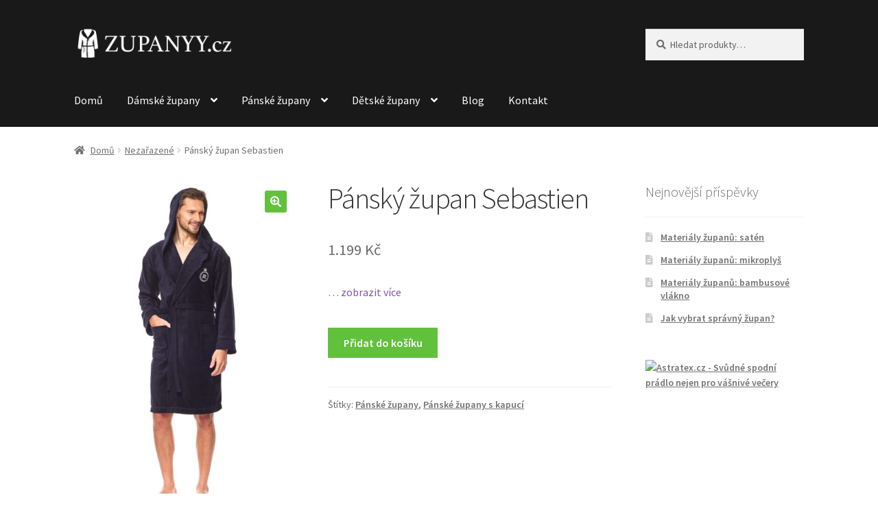

--- FILE ---
content_type: text/html; charset=UTF-8
request_url: https://www.zupanyy.cz/produkt/pansky-zupan-sebastien/
body_size: 17344
content:
<!doctype html>
<html lang="cs">
<head>
<meta charset="UTF-8">
<meta name="viewport" content="width=device-width, initial-scale=1">
<link rel="profile" href="http://gmpg.org/xfn/11">
<link rel="pingback" href="https://www.zupanyy.cz/xmlrpc.php">

<meta name='robots' content='index, follow, max-image-preview:large, max-snippet:-1, max-video-preview:-1' />

	<!-- This site is optimized with the Yoast SEO plugin v23.2 - https://yoast.com/wordpress/plugins/seo/ -->
	<title>Pánský župan Sebastien &#8211; Zupanyy.cz</title>
	<link rel="canonical" href="https://www.zupanyy.cz/produkt/pansky-zupan-sebastien/" />
	<meta property="og:locale" content="cs_CZ" />
	<meta property="og:type" content="article" />
	<meta property="og:title" content="Pánský župan Sebastien &#8211; Zupanyy.cz" />
	<meta property="og:description" content="... zobrazit více" />
	<meta property="og:url" content="https://www.zupanyy.cz/produkt/pansky-zupan-sebastien/" />
	<meta property="og:site_name" content="Zupanyy.cz" />
	<meta property="article:modified_time" content="2020-10-15T21:55:11+00:00" />
	<meta property="og:image" content="https://www.zupanyy.cz/wp-content/uploads/9107_zup_01.jpg" />
	<meta property="og:image:width" content="1000" />
	<meta property="og:image:height" content="1500" />
	<meta property="og:image:type" content="image/jpeg" />
	<meta name="twitter:card" content="summary_large_image" />
	<script type="application/ld+json" class="yoast-schema-graph">{"@context":"https://schema.org","@graph":[{"@type":"WebPage","@id":"https://www.zupanyy.cz/produkt/pansky-zupan-sebastien/","url":"https://www.zupanyy.cz/produkt/pansky-zupan-sebastien/","name":"Pánský župan Sebastien &#8211; Zupanyy.cz","isPartOf":{"@id":"https://www.zupanyy.cz/#website"},"primaryImageOfPage":{"@id":"https://www.zupanyy.cz/produkt/pansky-zupan-sebastien/#primaryimage"},"image":{"@id":"https://www.zupanyy.cz/produkt/pansky-zupan-sebastien/#primaryimage"},"thumbnailUrl":"https://www.zupanyy.cz/wp-content/uploads/9107_zup_01.jpg","datePublished":"2019-11-05T20:51:14+00:00","dateModified":"2020-10-15T21:55:11+00:00","breadcrumb":{"@id":"https://www.zupanyy.cz/produkt/pansky-zupan-sebastien/#breadcrumb"},"inLanguage":"cs","potentialAction":[{"@type":"ReadAction","target":["https://www.zupanyy.cz/produkt/pansky-zupan-sebastien/"]}]},{"@type":"ImageObject","inLanguage":"cs","@id":"https://www.zupanyy.cz/produkt/pansky-zupan-sebastien/#primaryimage","url":"https://www.zupanyy.cz/wp-content/uploads/9107_zup_01.jpg","contentUrl":"https://www.zupanyy.cz/wp-content/uploads/9107_zup_01.jpg","width":1000,"height":1500,"caption":"Pánský župan Sebastien"},{"@type":"BreadcrumbList","@id":"https://www.zupanyy.cz/produkt/pansky-zupan-sebastien/#breadcrumb","itemListElement":[{"@type":"ListItem","position":1,"name":"Domů","item":"https://www.zupanyy.cz/"},{"@type":"ListItem","position":2,"name":"Župany","item":"https://www.zupanyy.cz/"},{"@type":"ListItem","position":3,"name":"Pánský župan Sebastien"}]},{"@type":"WebSite","@id":"https://www.zupanyy.cz/#website","url":"https://www.zupanyy.cz/","name":"Zupanyy.cz","description":"","publisher":{"@id":"https://www.zupanyy.cz/#organization"},"potentialAction":[{"@type":"SearchAction","target":{"@type":"EntryPoint","urlTemplate":"https://www.zupanyy.cz/?s={search_term_string}"},"query-input":"required name=search_term_string"}],"inLanguage":"cs"},{"@type":"Organization","@id":"https://www.zupanyy.cz/#organization","name":"Zupanyy.cz","url":"https://www.zupanyy.cz/","logo":{"@type":"ImageObject","inLanguage":"cs","@id":"https://www.zupanyy.cz/#/schema/logo/image/","url":"https://www.zupanyy.cz/wp-content/uploads/cropped-logo-bile@2x.png","contentUrl":"https://www.zupanyy.cz/wp-content/uploads/cropped-logo-bile@2x.png","width":518,"height":96,"caption":"Zupanyy.cz"},"image":{"@id":"https://www.zupanyy.cz/#/schema/logo/image/"}}]}</script>
	<!-- / Yoast SEO plugin. -->


<link rel='dns-prefetch' href='//fonts.googleapis.com' />
<link rel="alternate" type="application/rss+xml" title="Zupanyy.cz &raquo; RSS zdroj" href="https://www.zupanyy.cz/feed/" />
<link rel="alternate" type="application/rss+xml" title="Zupanyy.cz &raquo; RSS komentářů" href="https://www.zupanyy.cz/comments/feed/" />
<link rel="alternate" type="application/rss+xml" title="Zupanyy.cz &raquo; RSS komentářů pro Pánský župan Sebastien" href="https://www.zupanyy.cz/produkt/pansky-zupan-sebastien/feed/" />
<script>
window._wpemojiSettings = {"baseUrl":"https:\/\/s.w.org\/images\/core\/emoji\/15.0.3\/72x72\/","ext":".png","svgUrl":"https:\/\/s.w.org\/images\/core\/emoji\/15.0.3\/svg\/","svgExt":".svg","source":{"concatemoji":"https:\/\/www.zupanyy.cz\/wp-includes\/js\/wp-emoji-release.min.js?ver=6.6.4"}};
/*! This file is auto-generated */
!function(i,n){var o,s,e;function c(e){try{var t={supportTests:e,timestamp:(new Date).valueOf()};sessionStorage.setItem(o,JSON.stringify(t))}catch(e){}}function p(e,t,n){e.clearRect(0,0,e.canvas.width,e.canvas.height),e.fillText(t,0,0);var t=new Uint32Array(e.getImageData(0,0,e.canvas.width,e.canvas.height).data),r=(e.clearRect(0,0,e.canvas.width,e.canvas.height),e.fillText(n,0,0),new Uint32Array(e.getImageData(0,0,e.canvas.width,e.canvas.height).data));return t.every(function(e,t){return e===r[t]})}function u(e,t,n){switch(t){case"flag":return n(e,"\ud83c\udff3\ufe0f\u200d\u26a7\ufe0f","\ud83c\udff3\ufe0f\u200b\u26a7\ufe0f")?!1:!n(e,"\ud83c\uddfa\ud83c\uddf3","\ud83c\uddfa\u200b\ud83c\uddf3")&&!n(e,"\ud83c\udff4\udb40\udc67\udb40\udc62\udb40\udc65\udb40\udc6e\udb40\udc67\udb40\udc7f","\ud83c\udff4\u200b\udb40\udc67\u200b\udb40\udc62\u200b\udb40\udc65\u200b\udb40\udc6e\u200b\udb40\udc67\u200b\udb40\udc7f");case"emoji":return!n(e,"\ud83d\udc26\u200d\u2b1b","\ud83d\udc26\u200b\u2b1b")}return!1}function f(e,t,n){var r="undefined"!=typeof WorkerGlobalScope&&self instanceof WorkerGlobalScope?new OffscreenCanvas(300,150):i.createElement("canvas"),a=r.getContext("2d",{willReadFrequently:!0}),o=(a.textBaseline="top",a.font="600 32px Arial",{});return e.forEach(function(e){o[e]=t(a,e,n)}),o}function t(e){var t=i.createElement("script");t.src=e,t.defer=!0,i.head.appendChild(t)}"undefined"!=typeof Promise&&(o="wpEmojiSettingsSupports",s=["flag","emoji"],n.supports={everything:!0,everythingExceptFlag:!0},e=new Promise(function(e){i.addEventListener("DOMContentLoaded",e,{once:!0})}),new Promise(function(t){var n=function(){try{var e=JSON.parse(sessionStorage.getItem(o));if("object"==typeof e&&"number"==typeof e.timestamp&&(new Date).valueOf()<e.timestamp+604800&&"object"==typeof e.supportTests)return e.supportTests}catch(e){}return null}();if(!n){if("undefined"!=typeof Worker&&"undefined"!=typeof OffscreenCanvas&&"undefined"!=typeof URL&&URL.createObjectURL&&"undefined"!=typeof Blob)try{var e="postMessage("+f.toString()+"("+[JSON.stringify(s),u.toString(),p.toString()].join(",")+"));",r=new Blob([e],{type:"text/javascript"}),a=new Worker(URL.createObjectURL(r),{name:"wpTestEmojiSupports"});return void(a.onmessage=function(e){c(n=e.data),a.terminate(),t(n)})}catch(e){}c(n=f(s,u,p))}t(n)}).then(function(e){for(var t in e)n.supports[t]=e[t],n.supports.everything=n.supports.everything&&n.supports[t],"flag"!==t&&(n.supports.everythingExceptFlag=n.supports.everythingExceptFlag&&n.supports[t]);n.supports.everythingExceptFlag=n.supports.everythingExceptFlag&&!n.supports.flag,n.DOMReady=!1,n.readyCallback=function(){n.DOMReady=!0}}).then(function(){return e}).then(function(){var e;n.supports.everything||(n.readyCallback(),(e=n.source||{}).concatemoji?t(e.concatemoji):e.wpemoji&&e.twemoji&&(t(e.twemoji),t(e.wpemoji)))}))}((window,document),window._wpemojiSettings);
</script>
<style id='wp-emoji-styles-inline-css'>

	img.wp-smiley, img.emoji {
		display: inline !important;
		border: none !important;
		box-shadow: none !important;
		height: 1em !important;
		width: 1em !important;
		margin: 0 0.07em !important;
		vertical-align: -0.1em !important;
		background: none !important;
		padding: 0 !important;
	}
</style>
<link rel='stylesheet' id='wp-block-library-css' href='https://www.zupanyy.cz/wp-includes/css/dist/block-library/style.min.css?ver=6.6.4' media='all' />
<style id='wp-block-library-theme-inline-css'>
.wp-block-audio :where(figcaption){color:#555;font-size:13px;text-align:center}.is-dark-theme .wp-block-audio :where(figcaption){color:#ffffffa6}.wp-block-audio{margin:0 0 1em}.wp-block-code{border:1px solid #ccc;border-radius:4px;font-family:Menlo,Consolas,monaco,monospace;padding:.8em 1em}.wp-block-embed :where(figcaption){color:#555;font-size:13px;text-align:center}.is-dark-theme .wp-block-embed :where(figcaption){color:#ffffffa6}.wp-block-embed{margin:0 0 1em}.blocks-gallery-caption{color:#555;font-size:13px;text-align:center}.is-dark-theme .blocks-gallery-caption{color:#ffffffa6}:root :where(.wp-block-image figcaption){color:#555;font-size:13px;text-align:center}.is-dark-theme :root :where(.wp-block-image figcaption){color:#ffffffa6}.wp-block-image{margin:0 0 1em}.wp-block-pullquote{border-bottom:4px solid;border-top:4px solid;color:currentColor;margin-bottom:1.75em}.wp-block-pullquote cite,.wp-block-pullquote footer,.wp-block-pullquote__citation{color:currentColor;font-size:.8125em;font-style:normal;text-transform:uppercase}.wp-block-quote{border-left:.25em solid;margin:0 0 1.75em;padding-left:1em}.wp-block-quote cite,.wp-block-quote footer{color:currentColor;font-size:.8125em;font-style:normal;position:relative}.wp-block-quote.has-text-align-right{border-left:none;border-right:.25em solid;padding-left:0;padding-right:1em}.wp-block-quote.has-text-align-center{border:none;padding-left:0}.wp-block-quote.is-large,.wp-block-quote.is-style-large,.wp-block-quote.is-style-plain{border:none}.wp-block-search .wp-block-search__label{font-weight:700}.wp-block-search__button{border:1px solid #ccc;padding:.375em .625em}:where(.wp-block-group.has-background){padding:1.25em 2.375em}.wp-block-separator.has-css-opacity{opacity:.4}.wp-block-separator{border:none;border-bottom:2px solid;margin-left:auto;margin-right:auto}.wp-block-separator.has-alpha-channel-opacity{opacity:1}.wp-block-separator:not(.is-style-wide):not(.is-style-dots){width:100px}.wp-block-separator.has-background:not(.is-style-dots){border-bottom:none;height:1px}.wp-block-separator.has-background:not(.is-style-wide):not(.is-style-dots){height:2px}.wp-block-table{margin:0 0 1em}.wp-block-table td,.wp-block-table th{word-break:normal}.wp-block-table :where(figcaption){color:#555;font-size:13px;text-align:center}.is-dark-theme .wp-block-table :where(figcaption){color:#ffffffa6}.wp-block-video :where(figcaption){color:#555;font-size:13px;text-align:center}.is-dark-theme .wp-block-video :where(figcaption){color:#ffffffa6}.wp-block-video{margin:0 0 1em}:root :where(.wp-block-template-part.has-background){margin-bottom:0;margin-top:0;padding:1.25em 2.375em}
</style>
<link rel='stylesheet' id='storefront-gutenberg-blocks-css' href='https://www.zupanyy.cz/wp-content/themes/storefront/assets/css/base/gutenberg-blocks.css?ver=4.6.0' media='all' />
<style id='storefront-gutenberg-blocks-inline-css'>

				.wp-block-button__link:not(.has-text-color) {
					color: #ffffff;
				}

				.wp-block-button__link:not(.has-text-color):hover,
				.wp-block-button__link:not(.has-text-color):focus,
				.wp-block-button__link:not(.has-text-color):active {
					color: #ffffff;
				}

				.wp-block-button__link:not(.has-background) {
					background-color: #61c13c;
				}

				.wp-block-button__link:not(.has-background):hover,
				.wp-block-button__link:not(.has-background):focus,
				.wp-block-button__link:not(.has-background):active {
					border-color: #48a823;
					background-color: #48a823;
				}

				.wc-block-grid__products .wc-block-grid__product .wp-block-button__link {
					background-color: #61c13c;
					border-color: #61c13c;
					color: #ffffff;
				}

				.wp-block-quote footer,
				.wp-block-quote cite,
				.wp-block-quote__citation {
					color: #6d6d6d;
				}

				.wp-block-pullquote cite,
				.wp-block-pullquote footer,
				.wp-block-pullquote__citation {
					color: #6d6d6d;
				}

				.wp-block-image figcaption {
					color: #6d6d6d;
				}

				.wp-block-separator.is-style-dots::before {
					color: #333333;
				}

				.wp-block-file a.wp-block-file__button {
					color: #ffffff;
					background-color: #61c13c;
					border-color: #61c13c;
				}

				.wp-block-file a.wp-block-file__button:hover,
				.wp-block-file a.wp-block-file__button:focus,
				.wp-block-file a.wp-block-file__button:active {
					color: #ffffff;
					background-color: #48a823;
				}

				.wp-block-code,
				.wp-block-preformatted pre {
					color: #6d6d6d;
				}

				.wp-block-table:not( .has-background ):not( .is-style-stripes ) tbody tr:nth-child(2n) td {
					background-color: #fdfdfd;
				}

				.wp-block-cover .wp-block-cover__inner-container h1:not(.has-text-color),
				.wp-block-cover .wp-block-cover__inner-container h2:not(.has-text-color),
				.wp-block-cover .wp-block-cover__inner-container h3:not(.has-text-color),
				.wp-block-cover .wp-block-cover__inner-container h4:not(.has-text-color),
				.wp-block-cover .wp-block-cover__inner-container h5:not(.has-text-color),
				.wp-block-cover .wp-block-cover__inner-container h6:not(.has-text-color) {
					color: #000000;
				}

				.wc-block-components-price-slider__range-input-progress,
				.rtl .wc-block-components-price-slider__range-input-progress {
					--range-color: #7f54b3;
				}

				/* Target only IE11 */
				@media all and (-ms-high-contrast: none), (-ms-high-contrast: active) {
					.wc-block-components-price-slider__range-input-progress {
						background: #7f54b3;
					}
				}

				.wc-block-components-button:not(.is-link) {
					background-color: #61c13c;
					color: #ffffff;
				}

				.wc-block-components-button:not(.is-link):hover,
				.wc-block-components-button:not(.is-link):focus,
				.wc-block-components-button:not(.is-link):active {
					background-color: #48a823;
					color: #ffffff;
				}

				.wc-block-components-button:not(.is-link):disabled {
					background-color: #61c13c;
					color: #ffffff;
				}

				.wc-block-cart__submit-container {
					background-color: #ffffff;
				}

				.wc-block-cart__submit-container::before {
					color: rgba(220,220,220,0.5);
				}

				.wc-block-components-order-summary-item__quantity {
					background-color: #ffffff;
					border-color: #6d6d6d;
					box-shadow: 0 0 0 2px #ffffff;
					color: #6d6d6d;
				}
			
</style>
<style id='classic-theme-styles-inline-css'>
/*! This file is auto-generated */
.wp-block-button__link{color:#fff;background-color:#32373c;border-radius:9999px;box-shadow:none;text-decoration:none;padding:calc(.667em + 2px) calc(1.333em + 2px);font-size:1.125em}.wp-block-file__button{background:#32373c;color:#fff;text-decoration:none}
</style>
<style id='global-styles-inline-css'>
:root{--wp--preset--aspect-ratio--square: 1;--wp--preset--aspect-ratio--4-3: 4/3;--wp--preset--aspect-ratio--3-4: 3/4;--wp--preset--aspect-ratio--3-2: 3/2;--wp--preset--aspect-ratio--2-3: 2/3;--wp--preset--aspect-ratio--16-9: 16/9;--wp--preset--aspect-ratio--9-16: 9/16;--wp--preset--color--black: #000000;--wp--preset--color--cyan-bluish-gray: #abb8c3;--wp--preset--color--white: #ffffff;--wp--preset--color--pale-pink: #f78da7;--wp--preset--color--vivid-red: #cf2e2e;--wp--preset--color--luminous-vivid-orange: #ff6900;--wp--preset--color--luminous-vivid-amber: #fcb900;--wp--preset--color--light-green-cyan: #7bdcb5;--wp--preset--color--vivid-green-cyan: #00d084;--wp--preset--color--pale-cyan-blue: #8ed1fc;--wp--preset--color--vivid-cyan-blue: #0693e3;--wp--preset--color--vivid-purple: #9b51e0;--wp--preset--gradient--vivid-cyan-blue-to-vivid-purple: linear-gradient(135deg,rgba(6,147,227,1) 0%,rgb(155,81,224) 100%);--wp--preset--gradient--light-green-cyan-to-vivid-green-cyan: linear-gradient(135deg,rgb(122,220,180) 0%,rgb(0,208,130) 100%);--wp--preset--gradient--luminous-vivid-amber-to-luminous-vivid-orange: linear-gradient(135deg,rgba(252,185,0,1) 0%,rgba(255,105,0,1) 100%);--wp--preset--gradient--luminous-vivid-orange-to-vivid-red: linear-gradient(135deg,rgba(255,105,0,1) 0%,rgb(207,46,46) 100%);--wp--preset--gradient--very-light-gray-to-cyan-bluish-gray: linear-gradient(135deg,rgb(238,238,238) 0%,rgb(169,184,195) 100%);--wp--preset--gradient--cool-to-warm-spectrum: linear-gradient(135deg,rgb(74,234,220) 0%,rgb(151,120,209) 20%,rgb(207,42,186) 40%,rgb(238,44,130) 60%,rgb(251,105,98) 80%,rgb(254,248,76) 100%);--wp--preset--gradient--blush-light-purple: linear-gradient(135deg,rgb(255,206,236) 0%,rgb(152,150,240) 100%);--wp--preset--gradient--blush-bordeaux: linear-gradient(135deg,rgb(254,205,165) 0%,rgb(254,45,45) 50%,rgb(107,0,62) 100%);--wp--preset--gradient--luminous-dusk: linear-gradient(135deg,rgb(255,203,112) 0%,rgb(199,81,192) 50%,rgb(65,88,208) 100%);--wp--preset--gradient--pale-ocean: linear-gradient(135deg,rgb(255,245,203) 0%,rgb(182,227,212) 50%,rgb(51,167,181) 100%);--wp--preset--gradient--electric-grass: linear-gradient(135deg,rgb(202,248,128) 0%,rgb(113,206,126) 100%);--wp--preset--gradient--midnight: linear-gradient(135deg,rgb(2,3,129) 0%,rgb(40,116,252) 100%);--wp--preset--font-size--small: 14px;--wp--preset--font-size--medium: 23px;--wp--preset--font-size--large: 26px;--wp--preset--font-size--x-large: 42px;--wp--preset--font-size--normal: 16px;--wp--preset--font-size--huge: 37px;--wp--preset--font-family--inter: "Inter", sans-serif;--wp--preset--font-family--cardo: Cardo;--wp--preset--spacing--20: 0.44rem;--wp--preset--spacing--30: 0.67rem;--wp--preset--spacing--40: 1rem;--wp--preset--spacing--50: 1.5rem;--wp--preset--spacing--60: 2.25rem;--wp--preset--spacing--70: 3.38rem;--wp--preset--spacing--80: 5.06rem;--wp--preset--shadow--natural: 6px 6px 9px rgba(0, 0, 0, 0.2);--wp--preset--shadow--deep: 12px 12px 50px rgba(0, 0, 0, 0.4);--wp--preset--shadow--sharp: 6px 6px 0px rgba(0, 0, 0, 0.2);--wp--preset--shadow--outlined: 6px 6px 0px -3px rgba(255, 255, 255, 1), 6px 6px rgba(0, 0, 0, 1);--wp--preset--shadow--crisp: 6px 6px 0px rgba(0, 0, 0, 1);}:root :where(.is-layout-flow) > :first-child{margin-block-start: 0;}:root :where(.is-layout-flow) > :last-child{margin-block-end: 0;}:root :where(.is-layout-flow) > *{margin-block-start: 24px;margin-block-end: 0;}:root :where(.is-layout-constrained) > :first-child{margin-block-start: 0;}:root :where(.is-layout-constrained) > :last-child{margin-block-end: 0;}:root :where(.is-layout-constrained) > *{margin-block-start: 24px;margin-block-end: 0;}:root :where(.is-layout-flex){gap: 24px;}:root :where(.is-layout-grid){gap: 24px;}body .is-layout-flex{display: flex;}.is-layout-flex{flex-wrap: wrap;align-items: center;}.is-layout-flex > :is(*, div){margin: 0;}body .is-layout-grid{display: grid;}.is-layout-grid > :is(*, div){margin: 0;}.has-black-color{color: var(--wp--preset--color--black) !important;}.has-cyan-bluish-gray-color{color: var(--wp--preset--color--cyan-bluish-gray) !important;}.has-white-color{color: var(--wp--preset--color--white) !important;}.has-pale-pink-color{color: var(--wp--preset--color--pale-pink) !important;}.has-vivid-red-color{color: var(--wp--preset--color--vivid-red) !important;}.has-luminous-vivid-orange-color{color: var(--wp--preset--color--luminous-vivid-orange) !important;}.has-luminous-vivid-amber-color{color: var(--wp--preset--color--luminous-vivid-amber) !important;}.has-light-green-cyan-color{color: var(--wp--preset--color--light-green-cyan) !important;}.has-vivid-green-cyan-color{color: var(--wp--preset--color--vivid-green-cyan) !important;}.has-pale-cyan-blue-color{color: var(--wp--preset--color--pale-cyan-blue) !important;}.has-vivid-cyan-blue-color{color: var(--wp--preset--color--vivid-cyan-blue) !important;}.has-vivid-purple-color{color: var(--wp--preset--color--vivid-purple) !important;}.has-black-background-color{background-color: var(--wp--preset--color--black) !important;}.has-cyan-bluish-gray-background-color{background-color: var(--wp--preset--color--cyan-bluish-gray) !important;}.has-white-background-color{background-color: var(--wp--preset--color--white) !important;}.has-pale-pink-background-color{background-color: var(--wp--preset--color--pale-pink) !important;}.has-vivid-red-background-color{background-color: var(--wp--preset--color--vivid-red) !important;}.has-luminous-vivid-orange-background-color{background-color: var(--wp--preset--color--luminous-vivid-orange) !important;}.has-luminous-vivid-amber-background-color{background-color: var(--wp--preset--color--luminous-vivid-amber) !important;}.has-light-green-cyan-background-color{background-color: var(--wp--preset--color--light-green-cyan) !important;}.has-vivid-green-cyan-background-color{background-color: var(--wp--preset--color--vivid-green-cyan) !important;}.has-pale-cyan-blue-background-color{background-color: var(--wp--preset--color--pale-cyan-blue) !important;}.has-vivid-cyan-blue-background-color{background-color: var(--wp--preset--color--vivid-cyan-blue) !important;}.has-vivid-purple-background-color{background-color: var(--wp--preset--color--vivid-purple) !important;}.has-black-border-color{border-color: var(--wp--preset--color--black) !important;}.has-cyan-bluish-gray-border-color{border-color: var(--wp--preset--color--cyan-bluish-gray) !important;}.has-white-border-color{border-color: var(--wp--preset--color--white) !important;}.has-pale-pink-border-color{border-color: var(--wp--preset--color--pale-pink) !important;}.has-vivid-red-border-color{border-color: var(--wp--preset--color--vivid-red) !important;}.has-luminous-vivid-orange-border-color{border-color: var(--wp--preset--color--luminous-vivid-orange) !important;}.has-luminous-vivid-amber-border-color{border-color: var(--wp--preset--color--luminous-vivid-amber) !important;}.has-light-green-cyan-border-color{border-color: var(--wp--preset--color--light-green-cyan) !important;}.has-vivid-green-cyan-border-color{border-color: var(--wp--preset--color--vivid-green-cyan) !important;}.has-pale-cyan-blue-border-color{border-color: var(--wp--preset--color--pale-cyan-blue) !important;}.has-vivid-cyan-blue-border-color{border-color: var(--wp--preset--color--vivid-cyan-blue) !important;}.has-vivid-purple-border-color{border-color: var(--wp--preset--color--vivid-purple) !important;}.has-vivid-cyan-blue-to-vivid-purple-gradient-background{background: var(--wp--preset--gradient--vivid-cyan-blue-to-vivid-purple) !important;}.has-light-green-cyan-to-vivid-green-cyan-gradient-background{background: var(--wp--preset--gradient--light-green-cyan-to-vivid-green-cyan) !important;}.has-luminous-vivid-amber-to-luminous-vivid-orange-gradient-background{background: var(--wp--preset--gradient--luminous-vivid-amber-to-luminous-vivid-orange) !important;}.has-luminous-vivid-orange-to-vivid-red-gradient-background{background: var(--wp--preset--gradient--luminous-vivid-orange-to-vivid-red) !important;}.has-very-light-gray-to-cyan-bluish-gray-gradient-background{background: var(--wp--preset--gradient--very-light-gray-to-cyan-bluish-gray) !important;}.has-cool-to-warm-spectrum-gradient-background{background: var(--wp--preset--gradient--cool-to-warm-spectrum) !important;}.has-blush-light-purple-gradient-background{background: var(--wp--preset--gradient--blush-light-purple) !important;}.has-blush-bordeaux-gradient-background{background: var(--wp--preset--gradient--blush-bordeaux) !important;}.has-luminous-dusk-gradient-background{background: var(--wp--preset--gradient--luminous-dusk) !important;}.has-pale-ocean-gradient-background{background: var(--wp--preset--gradient--pale-ocean) !important;}.has-electric-grass-gradient-background{background: var(--wp--preset--gradient--electric-grass) !important;}.has-midnight-gradient-background{background: var(--wp--preset--gradient--midnight) !important;}.has-small-font-size{font-size: var(--wp--preset--font-size--small) !important;}.has-medium-font-size{font-size: var(--wp--preset--font-size--medium) !important;}.has-large-font-size{font-size: var(--wp--preset--font-size--large) !important;}.has-x-large-font-size{font-size: var(--wp--preset--font-size--x-large) !important;}
:root :where(.wp-block-pullquote){font-size: 1.5em;line-height: 1.6;}
</style>
<link rel='stylesheet' id='widgetopts-styles-css' href='https://www.zupanyy.cz/wp-content/plugins/widget-options/assets/css/widget-options.css?ver=4.0.6.1' media='all' />
<link rel='stylesheet' id='photoswipe-css' href='https://www.zupanyy.cz/wp-content/plugins/woocommerce/assets/css/photoswipe/photoswipe.min.css?ver=9.1.5' media='all' />
<link rel='stylesheet' id='photoswipe-default-skin-css' href='https://www.zupanyy.cz/wp-content/plugins/woocommerce/assets/css/photoswipe/default-skin/default-skin.min.css?ver=9.1.5' media='all' />
<style id='woocommerce-inline-inline-css'>
.woocommerce form .form-row .required { visibility: visible; }
</style>
<link rel='stylesheet' id='storefront-style-css' href='https://www.zupanyy.cz/wp-content/themes/storefront/style.css?ver=4.6.0' media='all' />
<style id='storefront-style-inline-css'>

			.main-navigation ul li a,
			.site-title a,
			ul.menu li a,
			.site-branding h1 a,
			button.menu-toggle,
			button.menu-toggle:hover,
			.handheld-navigation .dropdown-toggle {
				color: #ffffff;
			}

			button.menu-toggle,
			button.menu-toggle:hover {
				border-color: #ffffff;
			}

			.main-navigation ul li a:hover,
			.main-navigation ul li:hover > a,
			.site-title a:hover,
			.site-header ul.menu li.current-menu-item > a {
				color: #ffffff;
			}

			table:not( .has-background ) th {
				background-color: #f8f8f8;
			}

			table:not( .has-background ) tbody td {
				background-color: #fdfdfd;
			}

			table:not( .has-background ) tbody tr:nth-child(2n) td,
			fieldset,
			fieldset legend {
				background-color: #fbfbfb;
			}

			.site-header,
			.secondary-navigation ul ul,
			.main-navigation ul.menu > li.menu-item-has-children:after,
			.secondary-navigation ul.menu ul,
			.storefront-handheld-footer-bar,
			.storefront-handheld-footer-bar ul li > a,
			.storefront-handheld-footer-bar ul li.search .site-search,
			button.menu-toggle,
			button.menu-toggle:hover {
				background-color: #191919;
			}

			p.site-description,
			.site-header,
			.storefront-handheld-footer-bar {
				color: #ededed;
			}

			button.menu-toggle:after,
			button.menu-toggle:before,
			button.menu-toggle span:before {
				background-color: #ffffff;
			}

			h1, h2, h3, h4, h5, h6, .wc-block-grid__product-title {
				color: #333333;
			}

			.widget h1 {
				border-bottom-color: #333333;
			}

			body,
			.secondary-navigation a {
				color: #6d6d6d;
			}

			.widget-area .widget a,
			.hentry .entry-header .posted-on a,
			.hentry .entry-header .post-author a,
			.hentry .entry-header .post-comments a,
			.hentry .entry-header .byline a {
				color: #727272;
			}

			a {
				color: #7f54b3;
			}

			a:focus,
			button:focus,
			.button.alt:focus,
			input:focus,
			textarea:focus,
			input[type="button"]:focus,
			input[type="reset"]:focus,
			input[type="submit"]:focus,
			input[type="email"]:focus,
			input[type="tel"]:focus,
			input[type="url"]:focus,
			input[type="password"]:focus,
			input[type="search"]:focus {
				outline-color: #7f54b3;
			}

			button, input[type="button"], input[type="reset"], input[type="submit"], .button, .widget a.button {
				background-color: #61c13c;
				border-color: #61c13c;
				color: #ffffff;
			}

			button:hover, input[type="button"]:hover, input[type="reset"]:hover, input[type="submit"]:hover, .button:hover, .widget a.button:hover {
				background-color: #48a823;
				border-color: #48a823;
				color: #ffffff;
			}

			button.alt, input[type="button"].alt, input[type="reset"].alt, input[type="submit"].alt, .button.alt, .widget-area .widget a.button.alt {
				background-color: #61c13c;
				border-color: #61c13c;
				color: #ffffff;
			}

			button.alt:hover, input[type="button"].alt:hover, input[type="reset"].alt:hover, input[type="submit"].alt:hover, .button.alt:hover, .widget-area .widget a.button.alt:hover {
				background-color: #48a823;
				border-color: #48a823;
				color: #ffffff;
			}

			.pagination .page-numbers li .page-numbers.current {
				background-color: #e6e6e6;
				color: #636363;
			}

			#comments .comment-list .comment-content .comment-text {
				background-color: #f8f8f8;
			}

			.site-footer {
				background-color: #f0f0f0;
				color: #6d6d6d;
			}

			.site-footer a:not(.button):not(.components-button) {
				color: #333333;
			}

			.site-footer .storefront-handheld-footer-bar a:not(.button):not(.components-button) {
				color: #ffffff;
			}

			.site-footer h1, .site-footer h2, .site-footer h3, .site-footer h4, .site-footer h5, .site-footer h6, .site-footer .widget .widget-title, .site-footer .widget .widgettitle {
				color: #333333;
			}

			.page-template-template-homepage.has-post-thumbnail .type-page.has-post-thumbnail .entry-title {
				color: #000000;
			}

			.page-template-template-homepage.has-post-thumbnail .type-page.has-post-thumbnail .entry-content {
				color: #000000;
			}

			@media screen and ( min-width: 768px ) {
				.secondary-navigation ul.menu a:hover {
					color: #ffffff;
				}

				.secondary-navigation ul.menu a {
					color: #ededed;
				}

				.main-navigation ul.menu ul.sub-menu,
				.main-navigation ul.nav-menu ul.children {
					background-color: #0a0a0a;
				}

				.site-header {
					border-bottom-color: #0a0a0a;
				}
			}
</style>
<link rel='stylesheet' id='storefront-icons-css' href='https://www.zupanyy.cz/wp-content/themes/storefront/assets/css/base/icons.css?ver=4.6.0' media='all' />
<link rel='stylesheet' id='storefront-fonts-css' href='https://fonts.googleapis.com/css?family=Source+Sans+Pro%3A400%2C300%2C300italic%2C400italic%2C600%2C700%2C900&#038;subset=latin%2Clatin-ext&#038;ver=4.6.0' media='all' />
<link rel='stylesheet' id='storefront-woocommerce-style-css' href='https://www.zupanyy.cz/wp-content/themes/storefront/assets/css/woocommerce/woocommerce.css?ver=4.6.0' media='all' />
<style id='storefront-woocommerce-style-inline-css'>
@font-face {
				font-family: star;
				src: url(https://www.zupanyy.cz/wp-content/plugins/woocommerce/assets/fonts/star.eot);
				src:
					url(https://www.zupanyy.cz/wp-content/plugins/woocommerce/assets/fonts/star.eot?#iefix) format("embedded-opentype"),
					url(https://www.zupanyy.cz/wp-content/plugins/woocommerce/assets/fonts/star.woff) format("woff"),
					url(https://www.zupanyy.cz/wp-content/plugins/woocommerce/assets/fonts/star.ttf) format("truetype"),
					url(https://www.zupanyy.cz/wp-content/plugins/woocommerce/assets/fonts/star.svg#star) format("svg");
				font-weight: 400;
				font-style: normal;
			}
			@font-face {
				font-family: WooCommerce;
				src: url(https://www.zupanyy.cz/wp-content/plugins/woocommerce/assets/fonts/WooCommerce.eot);
				src:
					url(https://www.zupanyy.cz/wp-content/plugins/woocommerce/assets/fonts/WooCommerce.eot?#iefix) format("embedded-opentype"),
					url(https://www.zupanyy.cz/wp-content/plugins/woocommerce/assets/fonts/WooCommerce.woff) format("woff"),
					url(https://www.zupanyy.cz/wp-content/plugins/woocommerce/assets/fonts/WooCommerce.ttf) format("truetype"),
					url(https://www.zupanyy.cz/wp-content/plugins/woocommerce/assets/fonts/WooCommerce.svg#WooCommerce) format("svg");
				font-weight: 400;
				font-style: normal;
			}

			a.cart-contents,
			.site-header-cart .widget_shopping_cart a {
				color: #ffffff;
			}

			a.cart-contents:hover,
			.site-header-cart .widget_shopping_cart a:hover,
			.site-header-cart:hover > li > a {
				color: #ffffff;
			}

			table.cart td.product-remove,
			table.cart td.actions {
				border-top-color: #ffffff;
			}

			.storefront-handheld-footer-bar ul li.cart .count {
				background-color: #ffffff;
				color: #191919;
				border-color: #191919;
			}

			.woocommerce-tabs ul.tabs li.active a,
			ul.products li.product .price,
			.onsale,
			.wc-block-grid__product-onsale,
			.widget_search form:before,
			.widget_product_search form:before {
				color: #6d6d6d;
			}

			.woocommerce-breadcrumb a,
			a.woocommerce-review-link,
			.product_meta a {
				color: #727272;
			}

			.wc-block-grid__product-onsale,
			.onsale {
				border-color: #6d6d6d;
			}

			.star-rating span:before,
			.quantity .plus, .quantity .minus,
			p.stars a:hover:after,
			p.stars a:after,
			.star-rating span:before,
			#payment .payment_methods li input[type=radio]:first-child:checked+label:before {
				color: #7f54b3;
			}

			.widget_price_filter .ui-slider .ui-slider-range,
			.widget_price_filter .ui-slider .ui-slider-handle {
				background-color: #7f54b3;
			}

			.order_details {
				background-color: #f8f8f8;
			}

			.order_details > li {
				border-bottom: 1px dotted #e3e3e3;
			}

			.order_details:before,
			.order_details:after {
				background: -webkit-linear-gradient(transparent 0,transparent 0),-webkit-linear-gradient(135deg,#f8f8f8 33.33%,transparent 33.33%),-webkit-linear-gradient(45deg,#f8f8f8 33.33%,transparent 33.33%)
			}

			#order_review {
				background-color: #ffffff;
			}

			#payment .payment_methods > li .payment_box,
			#payment .place-order {
				background-color: #fafafa;
			}

			#payment .payment_methods > li:not(.woocommerce-notice) {
				background-color: #f5f5f5;
			}

			#payment .payment_methods > li:not(.woocommerce-notice):hover {
				background-color: #f0f0f0;
			}

			.woocommerce-pagination .page-numbers li .page-numbers.current {
				background-color: #e6e6e6;
				color: #636363;
			}

			.wc-block-grid__product-onsale,
			.onsale,
			.woocommerce-pagination .page-numbers li .page-numbers:not(.current) {
				color: #6d6d6d;
			}

			p.stars a:before,
			p.stars a:hover~a:before,
			p.stars.selected a.active~a:before {
				color: #6d6d6d;
			}

			p.stars.selected a.active:before,
			p.stars:hover a:before,
			p.stars.selected a:not(.active):before,
			p.stars.selected a.active:before {
				color: #7f54b3;
			}

			.single-product div.product .woocommerce-product-gallery .woocommerce-product-gallery__trigger {
				background-color: #61c13c;
				color: #ffffff;
			}

			.single-product div.product .woocommerce-product-gallery .woocommerce-product-gallery__trigger:hover {
				background-color: #48a823;
				border-color: #48a823;
				color: #ffffff;
			}

			.button.added_to_cart:focus,
			.button.wc-forward:focus {
				outline-color: #7f54b3;
			}

			.added_to_cart,
			.site-header-cart .widget_shopping_cart a.button,
			.wc-block-grid__products .wc-block-grid__product .wp-block-button__link {
				background-color: #61c13c;
				border-color: #61c13c;
				color: #ffffff;
			}

			.added_to_cart:hover,
			.site-header-cart .widget_shopping_cart a.button:hover,
			.wc-block-grid__products .wc-block-grid__product .wp-block-button__link:hover {
				background-color: #48a823;
				border-color: #48a823;
				color: #ffffff;
			}

			.added_to_cart.alt, .added_to_cart, .widget a.button.checkout {
				background-color: #61c13c;
				border-color: #61c13c;
				color: #ffffff;
			}

			.added_to_cart.alt:hover, .added_to_cart:hover, .widget a.button.checkout:hover {
				background-color: #48a823;
				border-color: #48a823;
				color: #ffffff;
			}

			.button.loading {
				color: #61c13c;
			}

			.button.loading:hover {
				background-color: #61c13c;
			}

			.button.loading:after {
				color: #ffffff;
			}

			@media screen and ( min-width: 768px ) {
				.site-header-cart .widget_shopping_cart,
				.site-header .product_list_widget li .quantity {
					color: #ededed;
				}

				.site-header-cart .widget_shopping_cart .buttons,
				.site-header-cart .widget_shopping_cart .total {
					background-color: #0f0f0f;
				}

				.site-header-cart .widget_shopping_cart {
					background-color: #0a0a0a;
				}
			}
				.storefront-product-pagination a {
					color: #6d6d6d;
					background-color: #ffffff;
				}
				.storefront-sticky-add-to-cart {
					color: #6d6d6d;
					background-color: #ffffff;
				}

				.storefront-sticky-add-to-cart a:not(.button) {
					color: #ffffff;
				}
</style>
<link rel='stylesheet' id='custom-css-css' href='https://www.zupanyy.cz/wp-content/plugins/theme-customisations-master/custom/style.css?ver=6.6.4' media='all' />
<script src="https://www.zupanyy.cz/wp-includes/js/jquery/jquery.min.js?ver=3.7.1" id="jquery-core-js"></script>
<script src="https://www.zupanyy.cz/wp-includes/js/jquery/jquery-migrate.min.js?ver=3.4.1" id="jquery-migrate-js"></script>
<script src="https://www.zupanyy.cz/wp-content/plugins/woocommerce/assets/js/jquery-blockui/jquery.blockUI.min.js?ver=2.7.0-wc.9.1.5" id="jquery-blockui-js" defer data-wp-strategy="defer"></script>
<script id="wc-add-to-cart-js-extra">
var wc_add_to_cart_params = {"ajax_url":"\/wp-admin\/admin-ajax.php","wc_ajax_url":"\/?wc-ajax=%%endpoint%%","i18n_view_cart":"Zobrazit ko\u0161\u00edk","cart_url":"https:\/\/www.zupanyy.cz","is_cart":"","cart_redirect_after_add":"no"};
</script>
<script src="https://www.zupanyy.cz/wp-content/plugins/woocommerce/assets/js/frontend/add-to-cart.min.js?ver=9.1.5" id="wc-add-to-cart-js" defer data-wp-strategy="defer"></script>
<script src="https://www.zupanyy.cz/wp-content/plugins/woocommerce/assets/js/zoom/jquery.zoom.min.js?ver=1.7.21-wc.9.1.5" id="zoom-js" defer data-wp-strategy="defer"></script>
<script src="https://www.zupanyy.cz/wp-content/plugins/woocommerce/assets/js/flexslider/jquery.flexslider.min.js?ver=2.7.2-wc.9.1.5" id="flexslider-js" defer data-wp-strategy="defer"></script>
<script src="https://www.zupanyy.cz/wp-content/plugins/woocommerce/assets/js/photoswipe/photoswipe.min.js?ver=4.1.1-wc.9.1.5" id="photoswipe-js" defer data-wp-strategy="defer"></script>
<script src="https://www.zupanyy.cz/wp-content/plugins/woocommerce/assets/js/photoswipe/photoswipe-ui-default.min.js?ver=4.1.1-wc.9.1.5" id="photoswipe-ui-default-js" defer data-wp-strategy="defer"></script>
<script id="wc-single-product-js-extra">
var wc_single_product_params = {"i18n_required_rating_text":"Zvolte pros\u00edm hodnocen\u00ed","review_rating_required":"yes","flexslider":{"rtl":false,"animation":"slide","smoothHeight":true,"directionNav":false,"controlNav":"thumbnails","slideshow":false,"animationSpeed":500,"animationLoop":false,"allowOneSlide":false},"zoom_enabled":"1","zoom_options":[],"photoswipe_enabled":"1","photoswipe_options":{"shareEl":false,"closeOnScroll":false,"history":false,"hideAnimationDuration":0,"showAnimationDuration":0},"flexslider_enabled":"1"};
</script>
<script src="https://www.zupanyy.cz/wp-content/plugins/woocommerce/assets/js/frontend/single-product.min.js?ver=9.1.5" id="wc-single-product-js" defer data-wp-strategy="defer"></script>
<script src="https://www.zupanyy.cz/wp-content/plugins/woocommerce/assets/js/js-cookie/js.cookie.min.js?ver=2.1.4-wc.9.1.5" id="js-cookie-js" defer data-wp-strategy="defer"></script>
<script id="woocommerce-js-extra">
var woocommerce_params = {"ajax_url":"\/wp-admin\/admin-ajax.php","wc_ajax_url":"\/?wc-ajax=%%endpoint%%"};
</script>
<script src="https://www.zupanyy.cz/wp-content/plugins/woocommerce/assets/js/frontend/woocommerce.min.js?ver=9.1.5" id="woocommerce-js" defer data-wp-strategy="defer"></script>
<script id="wc-cart-fragments-js-extra">
var wc_cart_fragments_params = {"ajax_url":"\/wp-admin\/admin-ajax.php","wc_ajax_url":"\/?wc-ajax=%%endpoint%%","cart_hash_key":"wc_cart_hash_5d7cb8f064cfe8970b316911068e6d63","fragment_name":"wc_fragments_5d7cb8f064cfe8970b316911068e6d63","request_timeout":"5000"};
</script>
<script src="https://www.zupanyy.cz/wp-content/plugins/woocommerce/assets/js/frontend/cart-fragments.min.js?ver=9.1.5" id="wc-cart-fragments-js" defer data-wp-strategy="defer"></script>
<script src="https://www.zupanyy.cz/wp-content/plugins/theme-customisations-master/custom/custom.js?ver=6.6.4" id="custom-js-js"></script>
<link rel="https://api.w.org/" href="https://www.zupanyy.cz/wp-json/" /><link rel="alternate" title="JSON" type="application/json" href="https://www.zupanyy.cz/wp-json/wp/v2/product/1045" /><link rel="EditURI" type="application/rsd+xml" title="RSD" href="https://www.zupanyy.cz/xmlrpc.php?rsd" />
<meta name="generator" content="WordPress 6.6.4" />
<meta name="generator" content="WooCommerce 9.1.5" />
<link rel='shortlink' href='https://www.zupanyy.cz/?p=1045' />
<link rel="alternate" title="oEmbed (JSON)" type="application/json+oembed" href="https://www.zupanyy.cz/wp-json/oembed/1.0/embed?url=https%3A%2F%2Fwww.zupanyy.cz%2Fprodukt%2Fpansky-zupan-sebastien%2F" />
<link rel="alternate" title="oEmbed (XML)" type="text/xml+oembed" href="https://www.zupanyy.cz/wp-json/oembed/1.0/embed?url=https%3A%2F%2Fwww.zupanyy.cz%2Fprodukt%2Fpansky-zupan-sebastien%2F&#038;format=xml" />
<!-- Global site tag (gtag.js) - Google Analytics -->
<script async src="https://www.googletagmanager.com/gtag/js?id=UA-92553746-1"></script>
<script>
  window.dataLayer = window.dataLayer || [];
  function gtag(){dataLayer.push(arguments);}
  gtag('js', new Date());

  gtag('config', 'UA-92553746-1');
</script>	<noscript><style>.woocommerce-product-gallery{ opacity: 1 !important; }</style></noscript>
	<style id='wp-fonts-local'>
@font-face{font-family:Inter;font-style:normal;font-weight:300 900;font-display:fallback;src:url('https://www.zupanyy.cz/wp-content/plugins/woocommerce/assets/fonts/Inter-VariableFont_slnt,wght.woff2') format('woff2');font-stretch:normal;}
@font-face{font-family:Cardo;font-style:normal;font-weight:400;font-display:fallback;src:url('https://www.zupanyy.cz/wp-content/plugins/woocommerce/assets/fonts/cardo_normal_400.woff2') format('woff2');}
</style>
<link rel="icon" href="https://www.zupanyy.cz/wp-content/uploads/cropped-favicon-32x32.png" sizes="32x32" />
<link rel="icon" href="https://www.zupanyy.cz/wp-content/uploads/cropped-favicon-192x192.png" sizes="192x192" />
<link rel="apple-touch-icon" href="https://www.zupanyy.cz/wp-content/uploads/cropped-favicon-180x180.png" />
<meta name="msapplication-TileImage" content="https://www.zupanyy.cz/wp-content/uploads/cropped-favicon-270x270.png" />
		<style id="wp-custom-css">
			ul.products li.product .price {
	font-size:1.3em;
	color:#404040;
}
ul.products li.product .woocommerce-loop-product__title {
	font-size:1.3em
}

.widget_price_filter .ui-slider .ui-slider-range, .widget_price_filter .ui-slider .ui-slider-handle {
	background-color:#61c13c;
}

.home.post-type-archive-product .site-header {
	margin-bottom: 2em;
}

.storefront-breadcrumb {
	margin: 0 0 0.5em
}

.hentry .entry-header .post-comments {
	display:none;
}

.hentry .entry-header {
	margin-bottom: 0em;
}

p + h3, p + h2 {
	margin-top: 1em;
}

.single-product div.product .product_meta .sku_wrapper, .single-product div.product .product_meta .posted_in {
	display:none;
} 

@media (min-width:768px) {
	.storefront-breadcrumb {
		margin: 0 0 0.7em;
	}
	.hentry .entry-header {
		margin-bottom: 0em;
	}
}
		</style>
		</head>

<body class="product-template-default single single-product postid-1045 wp-custom-logo wp-embed-responsive theme-storefront woocommerce woocommerce-page woocommerce-no-js storefront-align-wide right-sidebar woocommerce-active">



<div id="page" class="hfeed site">
	
	<header id="masthead" class="site-header" role="banner" style="">

		<div class="col-full">		<a class="skip-link screen-reader-text" href="#site-navigation">Přeskočit na navigaci</a>
		<a class="skip-link screen-reader-text" href="#content">Přejít k obsahu webu</a>
				<div class="site-branding">
			<a href="https://www.zupanyy.cz/" class="custom-logo-link" rel="home"><img width="518" height="96" src="https://www.zupanyy.cz/wp-content/uploads/cropped-logo-bile@2x.png" class="custom-logo" alt="Zupanyy.cz" decoding="async" srcset="https://www.zupanyy.cz/wp-content/uploads/cropped-logo-bile@2x.png 518w, https://www.zupanyy.cz/wp-content/uploads/cropped-logo-bile@2x-324x60.png 324w, https://www.zupanyy.cz/wp-content/uploads/cropped-logo-bile@2x-416x77.png 416w, https://www.zupanyy.cz/wp-content/uploads/cropped-logo-bile@2x-150x28.png 150w, https://www.zupanyy.cz/wp-content/uploads/cropped-logo-bile@2x-300x56.png 300w" sizes="(max-width: 518px) 100vw, 518px" /></a>		</div>
					<div class="site-search">
				<div class="widget woocommerce widget_product_search"><form role="search" method="get" class="woocommerce-product-search" action="https://www.zupanyy.cz/">
	<label class="screen-reader-text" for="woocommerce-product-search-field-0">Hledat:</label>
	<input type="search" id="woocommerce-product-search-field-0" class="search-field" placeholder="Hledat produkty&hellip;" value="" name="s" />
	<button type="submit" value="Hledat" class="">Hledat</button>
	<input type="hidden" name="post_type" value="product" />
</form>
</div>			</div>
			</div><div class="storefront-primary-navigation"><div class="col-full">		<nav id="site-navigation" class="main-navigation" role="navigation" aria-label="Základní navigační menu">
		<button id="site-navigation-menu-toggle" class="menu-toggle" aria-controls="site-navigation" aria-expanded="false"><span>Menu</span></button>
			<div class="primary-navigation"><ul id="menu-main-navigation" class="menu"><li id="menu-item-673" class="menu-item menu-item-type-custom menu-item-object-custom menu-item-home menu-item-673"><a href="https://www.zupanyy.cz">Domů</a></li>
<li id="menu-item-508" class="menu-item menu-item-type-custom menu-item-object-custom menu-item-has-children menu-item-508"><a href="https://www.zupanyy.cz/kategorie/damske-zupany/">Dámské župany</a>
<ul class="sub-menu">
	<li id="menu-item-1479" class="menu-item menu-item-type-taxonomy menu-item-object-product_tag menu-item-1479"><a href="https://www.zupanyy.cz/kategorie/damske-zupany-z-mikroplyse/">Dámské župany z mikroplyše</a></li>
	<li id="menu-item-1476" class="menu-item menu-item-type-taxonomy menu-item-object-product_tag menu-item-1476"><a href="https://www.zupanyy.cz/kategorie/damske-bavlnene-zupany/">Dámské bavlněné župany</a></li>
	<li id="menu-item-1480" class="menu-item menu-item-type-taxonomy menu-item-object-product_tag menu-item-1480"><a href="https://www.zupanyy.cz/kategorie/luxusni-damske-zupany/">Luxusní dámské župany</a></li>
	<li id="menu-item-1477" class="menu-item menu-item-type-taxonomy menu-item-object-product_tag menu-item-1477"><a href="https://www.zupanyy.cz/kategorie/damske-zupany-na-zip/">Dámské župany na zip</a></li>
	<li id="menu-item-1478" class="menu-item menu-item-type-taxonomy menu-item-object-product_tag menu-item-1478"><a href="https://www.zupanyy.cz/kategorie/damske-zupany-s-kapuci/">Dámské župany s kapucí</a></li>
	<li id="menu-item-1481" class="menu-item menu-item-type-taxonomy menu-item-object-product_tag menu-item-1481"><a href="https://www.zupanyy.cz/kategorie/sexy-zupany/">Sexy župany</a></li>
</ul>
</li>
<li id="menu-item-509" class="menu-item menu-item-type-custom menu-item-object-custom menu-item-has-children menu-item-509"><a href="https://www.zupanyy.cz/kategorie/panske-zupany/">Pánské župany</a>
<ul class="sub-menu">
	<li id="menu-item-1484" class="menu-item menu-item-type-taxonomy menu-item-object-product_tag menu-item-1484"><a href="https://www.zupanyy.cz/kategorie/panske-zupany-z-mikroplyse/">Pánské župany z mikroplyše</a></li>
	<li id="menu-item-1482" class="menu-item menu-item-type-taxonomy menu-item-object-product_tag menu-item-1482"><a href="https://www.zupanyy.cz/kategorie/panske-bavlnene-zupany/">Pánské bavlněné župany</a></li>
	<li id="menu-item-1483" class="menu-item menu-item-type-taxonomy menu-item-object-product_tag menu-item-1483"><a href="https://www.zupanyy.cz/kategorie/panske-zupany-s-kapuci/">Pánské župany s kapucí</a></li>
</ul>
</li>
<li id="menu-item-510" class="menu-item menu-item-type-custom menu-item-object-custom menu-item-has-children menu-item-510"><a href="https://www.zupanyy.cz/kategorie/detske-zupany/">Dětské župany</a>
<ul class="sub-menu">
	<li id="menu-item-1485" class="menu-item menu-item-type-taxonomy menu-item-object-product_tag menu-item-1485"><a href="https://www.zupanyy.cz/kategorie/divci-zupany/">Dívčí župany</a></li>
	<li id="menu-item-1486" class="menu-item menu-item-type-taxonomy menu-item-object-product_tag menu-item-1486"><a href="https://www.zupanyy.cz/kategorie/chlapecke-zupany/">Chlapecké župany</a></li>
</ul>
</li>
<li id="menu-item-411" class="menu-item menu-item-type-post_type menu-item-object-page menu-item-411"><a href="https://www.zupanyy.cz/blog/">Blog</a></li>
<li id="menu-item-398" class="menu-item menu-item-type-post_type menu-item-object-page menu-item-398"><a href="https://www.zupanyy.cz/kontakt/">Kontakt</a></li>
</ul></div><div class="handheld-navigation"><ul id="menu-main-navigation-1" class="menu"><li class="menu-item menu-item-type-custom menu-item-object-custom menu-item-home menu-item-673"><a href="https://www.zupanyy.cz">Domů</a></li>
<li class="menu-item menu-item-type-custom menu-item-object-custom menu-item-has-children menu-item-508"><a href="https://www.zupanyy.cz/kategorie/damske-zupany/">Dámské župany</a>
<ul class="sub-menu">
	<li class="menu-item menu-item-type-taxonomy menu-item-object-product_tag menu-item-1479"><a href="https://www.zupanyy.cz/kategorie/damske-zupany-z-mikroplyse/">Dámské župany z mikroplyše</a></li>
	<li class="menu-item menu-item-type-taxonomy menu-item-object-product_tag menu-item-1476"><a href="https://www.zupanyy.cz/kategorie/damske-bavlnene-zupany/">Dámské bavlněné župany</a></li>
	<li class="menu-item menu-item-type-taxonomy menu-item-object-product_tag menu-item-1480"><a href="https://www.zupanyy.cz/kategorie/luxusni-damske-zupany/">Luxusní dámské župany</a></li>
	<li class="menu-item menu-item-type-taxonomy menu-item-object-product_tag menu-item-1477"><a href="https://www.zupanyy.cz/kategorie/damske-zupany-na-zip/">Dámské župany na zip</a></li>
	<li class="menu-item menu-item-type-taxonomy menu-item-object-product_tag menu-item-1478"><a href="https://www.zupanyy.cz/kategorie/damske-zupany-s-kapuci/">Dámské župany s kapucí</a></li>
	<li class="menu-item menu-item-type-taxonomy menu-item-object-product_tag menu-item-1481"><a href="https://www.zupanyy.cz/kategorie/sexy-zupany/">Sexy župany</a></li>
</ul>
</li>
<li class="menu-item menu-item-type-custom menu-item-object-custom menu-item-has-children menu-item-509"><a href="https://www.zupanyy.cz/kategorie/panske-zupany/">Pánské župany</a>
<ul class="sub-menu">
	<li class="menu-item menu-item-type-taxonomy menu-item-object-product_tag menu-item-1484"><a href="https://www.zupanyy.cz/kategorie/panske-zupany-z-mikroplyse/">Pánské župany z mikroplyše</a></li>
	<li class="menu-item menu-item-type-taxonomy menu-item-object-product_tag menu-item-1482"><a href="https://www.zupanyy.cz/kategorie/panske-bavlnene-zupany/">Pánské bavlněné župany</a></li>
	<li class="menu-item menu-item-type-taxonomy menu-item-object-product_tag menu-item-1483"><a href="https://www.zupanyy.cz/kategorie/panske-zupany-s-kapuci/">Pánské župany s kapucí</a></li>
</ul>
</li>
<li class="menu-item menu-item-type-custom menu-item-object-custom menu-item-has-children menu-item-510"><a href="https://www.zupanyy.cz/kategorie/detske-zupany/">Dětské župany</a>
<ul class="sub-menu">
	<li class="menu-item menu-item-type-taxonomy menu-item-object-product_tag menu-item-1485"><a href="https://www.zupanyy.cz/kategorie/divci-zupany/">Dívčí župany</a></li>
	<li class="menu-item menu-item-type-taxonomy menu-item-object-product_tag menu-item-1486"><a href="https://www.zupanyy.cz/kategorie/chlapecke-zupany/">Chlapecké župany</a></li>
</ul>
</li>
<li class="menu-item menu-item-type-post_type menu-item-object-page menu-item-411"><a href="https://www.zupanyy.cz/blog/">Blog</a></li>
<li class="menu-item menu-item-type-post_type menu-item-object-page menu-item-398"><a href="https://www.zupanyy.cz/kontakt/">Kontakt</a></li>
</ul></div>		</nav><!-- #site-navigation -->
		</div></div>
	</header><!-- #masthead -->

	<div class="storefront-breadcrumb"><div class="col-full"><nav class="woocommerce-breadcrumb" aria-label="Drobečková navigace"><a href="https://www.zupanyy.cz">Domů</a><span class="breadcrumb-separator"> / </span><a href="https://www.zupanyy.cz/stitek/nezarazene/">Nezařazené</a><span class="breadcrumb-separator"> / </span>Pánský župan Sebastien</nav></div></div>
	<div id="content" class="site-content" tabindex="-1">
		<div class="col-full">

		<div class="woocommerce"></div>
			<div id="primary" class="content-area">
			<main id="main" class="site-main" role="main">
		
					
			<div class="woocommerce-notices-wrapper"></div><div id="product-1045" class="product type-product post-1045 status-publish first instock product_cat-nezarazene product_tag-panske-zupany product_tag-panske-zupany-s-kapuci has-post-thumbnail product-type-external">

	<div class="woocommerce-product-gallery woocommerce-product-gallery--with-images woocommerce-product-gallery--columns-4 images" data-columns="4" style="opacity: 0; transition: opacity .25s ease-in-out;">
	<div class="woocommerce-product-gallery__wrapper">
		<div data-thumb="https://www.zupanyy.cz/wp-content/uploads/9107_zup_01-100x100.jpg" data-thumb-alt="Pánský župan Sebastien" class="woocommerce-product-gallery__image"><a href="https://www.zupanyy.cz/wp-content/uploads/9107_zup_01.jpg"><img width="416" height="624" src="https://www.zupanyy.cz/wp-content/uploads/9107_zup_01-416x624.jpg" class="wp-post-image" alt="Pánský župan Sebastien" title="Pánský župan Sebastien" data-caption="" data-src="https://www.zupanyy.cz/wp-content/uploads/9107_zup_01.jpg" data-large_image="https://www.zupanyy.cz/wp-content/uploads/9107_zup_01.jpg" data-large_image_width="1000" data-large_image_height="1500" decoding="async" fetchpriority="high" srcset="https://www.zupanyy.cz/wp-content/uploads/9107_zup_01-416x624.jpg 416w, https://www.zupanyy.cz/wp-content/uploads/9107_zup_01-100x150.jpg 100w, https://www.zupanyy.cz/wp-content/uploads/9107_zup_01-200x300.jpg 200w, https://www.zupanyy.cz/wp-content/uploads/9107_zup_01-768x1152.jpg 768w, https://www.zupanyy.cz/wp-content/uploads/9107_zup_01-683x1024.jpg 683w, https://www.zupanyy.cz/wp-content/uploads/9107_zup_01-324x486.jpg 324w, https://www.zupanyy.cz/wp-content/uploads/9107_zup_01.jpg 1000w" sizes="(max-width: 416px) 100vw, 416px" /></a></div>	</div>
</div>

	<div class="summary entry-summary">
		<h1 class="product_title entry-title">Pánský župan Sebastien</h1><p class="price"><span class="woocommerce-Price-amount amount"><bdi>1.199&nbsp;<span class="woocommerce-Price-currencySymbol">&#75;&#269;</span></bdi></span></p>
<div class="woocommerce-product-details__short-description">
	<p>&#8230;<a href="http://www.jdoqocy.com/click-8275160-13831037?url=https%3A%2F%2Fwww.astratex.cz%2Fpansky-zupan-sebastien%2F"> zobrazit více</a></p>
</div>

<form class="cart" action="//www.anrdoezrs.net/click-8275160-13831037?url=https%3A%2F%2Fwww.astratex.cz%2Fpansky-zupan-sebastien%2F%3Fcolor%3Dtmavemodra" method="get">
	
	<button type="submit" class="single_add_to_cart_button button alt">Přidat do košíku</button>

	<input type="hidden" name="url" value="https://www.astratex.cz/pansky-zupan-sebastien/?color=tmavemodra" />
	</form>

<div class="product_meta">

	
	
		<span class="sku_wrapper">Katalogové číslo: <span class="sku">Pánský župan Sebastien</span></span>

	
	<span class="posted_in">Kategorie: <a href="https://www.zupanyy.cz/stitek/nezarazene/" rel="tag">Nezařazené</a></span>
	<span class="tagged_as">Štítky: <a href="https://www.zupanyy.cz/kategorie/panske-zupany/" rel="tag">Pánské župany</a>, <a href="https://www.zupanyy.cz/kategorie/panske-zupany-s-kapuci/" rel="tag">Pánské župany s kapucí</a></span>
	
</div>
	</div>

	
	<div class="woocommerce-tabs wc-tabs-wrapper">
		<ul class="tabs wc-tabs" role="tablist">
							<li class="description_tab" id="tab-title-description" role="tab" aria-controls="tab-description">
					<a href="#tab-description">
						Popis					</a>
				</li>
							<li class="additional_information_tab" id="tab-title-additional_information" role="tab" aria-controls="tab-additional_information">
					<a href="#tab-additional_information">
						Další informace					</a>
				</li>
					</ul>
					<div class="woocommerce-Tabs-panel woocommerce-Tabs-panel--description panel entry-content wc-tab" id="tab-description" role="tabpanel" aria-labelledby="tab-title-description">
				
	<h2>Popis</h2>

<p>Pánský župan Sebastien v sametové úpravě s vysokým podílem bavlny. Zahřeje vás po koupeli i během pozdní nedělní snídaně.  Pánský župan Úplet Zavazování v pase Kapsy na bocích</p>
			</div>
					<div class="woocommerce-Tabs-panel woocommerce-Tabs-panel--additional_information panel entry-content wc-tab" id="tab-additional_information" role="tabpanel" aria-labelledby="tab-title-additional_information">
				
	<h2>Další informace</h2>

<table class="woocommerce-product-attributes shop_attributes">
			<tr class="woocommerce-product-attributes-item woocommerce-product-attributes-item--attribute_pa_vyrobce">
			<th class="woocommerce-product-attributes-item__label">Výrobce</th>
			<td class="woocommerce-product-attributes-item__value"><p><a href="https://www.zupanyy.cz/vyrobce/l-l/" rel="tag">L &#8211; L</a></p>
</td>
		</tr>
			<tr class="woocommerce-product-attributes-item woocommerce-product-attributes-item--attribute_pa_pohlavi">
			<th class="woocommerce-product-attributes-item__label">Pohlaví</th>
			<td class="woocommerce-product-attributes-item__value"><p><a href="https://www.zupanyy.cz/pohlavi/male/" rel="tag">male</a></p>
</td>
		</tr>
			<tr class="woocommerce-product-attributes-item woocommerce-product-attributes-item--attribute_pa_material">
			<th class="woocommerce-product-attributes-item__label">Materiál</th>
			<td class="woocommerce-product-attributes-item__value"><p><a href="https://www.zupanyy.cz/material/bavlna-polyester/" rel="tag">bavlna/polyester</a></p>
</td>
		</tr>
			<tr class="woocommerce-product-attributes-item woocommerce-product-attributes-item--attribute_pa_barva">
			<th class="woocommerce-product-attributes-item__label">Barva</th>
			<td class="woocommerce-product-attributes-item__value"><p><a href="https://www.zupanyy.cz/barva/tmavemodra/" rel="tag">tmavěmodrá</a></p>
</td>
		</tr>
	</table>
			</div>
		
			</div>


	<section class="related products">

					<h2>Související produkty</h2>
				
		<ul class="products columns-3">

			
					<li class="product type-product post-902 status-publish first instock product_cat-nezarazene product_tag-panske-zupany product_tag-satenove-zupany has-post-thumbnail product-type-external">
	<a href="//www.jdoqocy.com/click-8275160-13831037?url=https%3A%2F%2Fwww.astratex.cz%2Fpansky-satenovy-zupan-ralf%2F%3Fcolor%3Dtmavemodra" class="woocommerce-LoopProductImage-link"><img width="324" height="486" src="https://www.zupanyy.cz/wp-content/uploads/MN0200_zup_01-324x486.jpg" class="attachment-woocommerce_thumbnail size-woocommerce_thumbnail" alt="Pánský saténový župan Ralf" decoding="async" srcset="https://www.zupanyy.cz/wp-content/uploads/MN0200_zup_01-324x486.jpg 324w, https://www.zupanyy.cz/wp-content/uploads/MN0200_zup_01-100x150.jpg 100w, https://www.zupanyy.cz/wp-content/uploads/MN0200_zup_01-200x300.jpg 200w, https://www.zupanyy.cz/wp-content/uploads/MN0200_zup_01-768x1152.jpg 768w, https://www.zupanyy.cz/wp-content/uploads/MN0200_zup_01-683x1024.jpg 683w, https://www.zupanyy.cz/wp-content/uploads/MN0200_zup_01-416x624.jpg 416w, https://www.zupanyy.cz/wp-content/uploads/MN0200_zup_01.jpg 1000w" sizes="(max-width: 324px) 100vw, 324px" /></a><a href="https://www.zupanyy.cz/produkt/pansky-satenovy-zupan-ralf/" class="woocommerce-LoopProduct-link woocommerce-loop-product__link"><h2 class="woocommerce-loop-product__title">Pánský saténový župan Ralf</h2>
	<span class="price"><span class="woocommerce-Price-amount amount"><bdi>599&nbsp;<span class="woocommerce-Price-currencySymbol">&#75;&#269;</span></bdi></span></span>
</a><a href="//www.jdoqocy.com/click-8275160-13831037?url=https%3A%2F%2Fwww.astratex.cz%2Fpansky-satenovy-zupan-ralf%2F%3Fcolor%3Dtmavemodra" aria-describedby="woocommerce_loop_add_to_cart_link_describedby_902" data-quantity="1" class="button product_type_external" data-product_id="902" data-product_sku="Pánský saténový župan Ralf" aria-label="Prohlédnout" rel="nofollow">Prohlédnout</a><span id="woocommerce_loop_add_to_cart_link_describedby_902" class="screen-reader-text">
	</span>
</li>

			
					<li class="product type-product post-869 status-publish instock product_cat-nezarazene product_tag-panske-zupany product_tag-panske-zupany-z-mikroplyse product_tag-zupany-z-mikroplyse has-post-thumbnail sale product-type-external">
	<a href="//www.kqzyfj.com/click-8275160-13831037?url=https%3A%2F%2Fwww.astratex.cz%2Fpansky-zupan-bruce-melange%2F%3Fcolor%3Dseda" class="woocommerce-LoopProductImage-link"><img width="324" height="486" src="https://www.zupanyy.cz/wp-content/uploads/BruceMel_zup_01-324x486.jpg" class="attachment-woocommerce_thumbnail size-woocommerce_thumbnail" alt="Pánský župan Bruce melange" decoding="async" srcset="https://www.zupanyy.cz/wp-content/uploads/BruceMel_zup_01-324x486.jpg 324w, https://www.zupanyy.cz/wp-content/uploads/BruceMel_zup_01-100x150.jpg 100w, https://www.zupanyy.cz/wp-content/uploads/BruceMel_zup_01-200x300.jpg 200w, https://www.zupanyy.cz/wp-content/uploads/BruceMel_zup_01-768x1152.jpg 768w, https://www.zupanyy.cz/wp-content/uploads/BruceMel_zup_01-683x1024.jpg 683w, https://www.zupanyy.cz/wp-content/uploads/BruceMel_zup_01-416x624.jpg 416w, https://www.zupanyy.cz/wp-content/uploads/BruceMel_zup_01.jpg 1000w" sizes="(max-width: 324px) 100vw, 324px" /></a><a href="https://www.zupanyy.cz/produkt/pansky-zupan-bruce-melange/" class="woocommerce-LoopProduct-link woocommerce-loop-product__link"><h2 class="woocommerce-loop-product__title">Pánský župan Bruce melange</h2>
	<span class="onsale">Sleva!</span>
	
	<span class="price"><del aria-hidden="true"><span class="woocommerce-Price-amount amount"><bdi>1.089&nbsp;<span class="woocommerce-Price-currencySymbol">&#75;&#269;</span></bdi></span></del> <span class="screen-reader-text">Original price was: 1.089&nbsp;&#075;&#269;.</span><ins aria-hidden="true"><span class="woocommerce-Price-amount amount"><bdi>980&nbsp;<span class="woocommerce-Price-currencySymbol">&#75;&#269;</span></bdi></span></ins><span class="screen-reader-text">Current price is: 980&nbsp;&#075;&#269;.</span></span>
</a><a href="//www.kqzyfj.com/click-8275160-13831037?url=https%3A%2F%2Fwww.astratex.cz%2Fpansky-zupan-bruce-melange%2F%3Fcolor%3Dseda" aria-describedby="woocommerce_loop_add_to_cart_link_describedby_869" data-quantity="1" class="button product_type_external" data-product_id="869" data-product_sku="Pánský župan Bruce melange" aria-label="Prohlédnout" rel="nofollow">Prohlédnout</a><span id="woocommerce_loop_add_to_cart_link_describedby_869" class="screen-reader-text">
	</span>
</li>

			
					<li class="product type-product post-94 status-publish last instock product_cat-nezarazene product_tag-panske-zupany product_tag-panske-zupany-z-mikroplyse product_tag-zupany-z-mikroplyse has-post-thumbnail product-type-external">
	<a href="//www.kqzyfj.com/click-8275160-10825107?url=http://www.astratex.cz/pansky-zupan-victor-cappucino/panske-pradlo" class="woocommerce-LoopProductImage-link"><img width="324" height="486" src="https://www.zupanyy.cz/wp-content/uploads/2017/02/WiktorCappu_zup_capuccino-324x486.jpg" class="attachment-woocommerce_thumbnail size-woocommerce_thumbnail" alt="Pánský župan Victor Cappucino" decoding="async" loading="lazy" srcset="https://www.zupanyy.cz/wp-content/uploads/2017/02/WiktorCappu_zup_capuccino-324x486.jpg 324w, https://www.zupanyy.cz/wp-content/uploads/2017/02/WiktorCappu_zup_capuccino-416x624.jpg 416w, https://www.zupanyy.cz/wp-content/uploads/2017/02/WiktorCappu_zup_capuccino-200x300.jpg 200w, https://www.zupanyy.cz/wp-content/uploads/2017/02/WiktorCappu_zup_capuccino-768x1152.jpg 768w, https://www.zupanyy.cz/wp-content/uploads/2017/02/WiktorCappu_zup_capuccino-683x1024.jpg 683w, https://www.zupanyy.cz/wp-content/uploads/2017/02/WiktorCappu_zup_capuccino.jpg 800w" sizes="(max-width: 324px) 100vw, 324px" /></a><a href="https://www.zupanyy.cz/produkt/pansky-zupan-victor-cappucino/" class="woocommerce-LoopProduct-link woocommerce-loop-product__link"><h2 class="woocommerce-loop-product__title">Pánský župan Victor Cappucino</h2>
	<span class="price"><span class="woocommerce-Price-amount amount"><bdi>593&nbsp;<span class="woocommerce-Price-currencySymbol">&#75;&#269;</span></bdi></span></span>
</a><a href="//www.kqzyfj.com/click-8275160-10825107?url=http://www.astratex.cz/pansky-zupan-victor-cappucino/panske-pradlo" aria-describedby="woocommerce_loop_add_to_cart_link_describedby_94" data-quantity="1" class="button product_type_external" data-product_id="94" data-product_sku="779525a01f24" aria-label="Do obchodu" rel="nofollow">Do obchodu</a><span id="woocommerce_loop_add_to_cart_link_describedby_94" class="screen-reader-text">
	</span>
</li>

			
		</ul>

	</section>
	</div>


		
				</main><!-- #main -->
		</div><!-- #primary -->

		
<div id="secondary" class="widget-area" role="complementary">
	
		<div id="recent-posts-3" class="widget widget_recent_entries">
		<span class="gamma widget-title">Nejnovější příspěvky</span>
		<ul>
											<li>
					<a href="https://www.zupanyy.cz/materialy-zupanu-saten/">Materiály županů: satén</a>
									</li>
											<li>
					<a href="https://www.zupanyy.cz/materialy-zupanu-mikroplys/">Materiály županů: mikroplyš</a>
									</li>
											<li>
					<a href="https://www.zupanyy.cz/materialy-zupanu-bambusove-vlakno/">Materiály županů: bambusové vlákno</a>
									</li>
											<li>
					<a href="https://www.zupanyy.cz/jak-vybrat-zupan/">Jak vybrat správný župan?</a>
									</li>
					</ul>

		</div><div id="text-3" class="extendedwopts-hide extendedwopts-mobile widget widget_text">			<div class="textwidget"><a href="//www.kqzyfj.com/click-8275160-13757857" target="_blank" rel="noopener">
<img src="//www.ftjcfx.com/image-8275160-11942129" width="300" height="600" alt="Astratex.cz - Svůdné spodní prádlo nejen pro vášnivé večery" border="0"/></a></div>
		</div></div><!-- #secondary -->

	

		</div><!-- .col-full -->
	</div><!-- #content -->

	
	<footer id="colophon" class="site-footer" role="contentinfo">
		<div class="col-full">

							<div class="footer-widgets row-1 col-4 fix">
									<div class="block footer-widget-1">
						<div id="text-2" class="widget widget_text"><span class="gamma widget-title">Zupanyy.cz</span>			<div class="textwidget">Vybíráme pro Vás ty nejlepší župany na českém internetu. Najdete zde desítky těch nejlepších kousků pro muže, ženy i děti. Zaměřujeme se ale především na dámské župany, které mohou být v mnoha variantách - elegantní, pohodlné i erotické.</div>
		</div>					</div>
											<div class="block footer-widget-2">
						<div id="woocommerce_products-2" class="widget woocommerce widget_products"><span class="gamma widget-title">Oblíbené župany</span><ul class="product_list_widget"><li>
	
	<a href="https://www.zupanyy.cz/produkt/krajkove-kimono-snow-white-lingadore/">
		<img width="324" height="486" src="https://www.zupanyy.cz/wp-content/uploads/7014KM_kos_10-324x486.jpg" class="attachment-woocommerce_thumbnail size-woocommerce_thumbnail" alt="Krajkové kimono Snow White XXXL LingaDore" decoding="async" loading="lazy" srcset="https://www.zupanyy.cz/wp-content/uploads/7014KM_kos_10-324x486.jpg 324w, https://www.zupanyy.cz/wp-content/uploads/7014KM_kos_10-200x300.jpg 200w, https://www.zupanyy.cz/wp-content/uploads/7014KM_kos_10-683x1024.jpg 683w, https://www.zupanyy.cz/wp-content/uploads/7014KM_kos_10-100x150.jpg 100w, https://www.zupanyy.cz/wp-content/uploads/7014KM_kos_10-768x1152.jpg 768w, https://www.zupanyy.cz/wp-content/uploads/7014KM_kos_10-1024x1536.jpg 1024w, https://www.zupanyy.cz/wp-content/uploads/7014KM_kos_10-1365x2048.jpg 1365w, https://www.zupanyy.cz/wp-content/uploads/7014KM_kos_10-416x624.jpg 416w, https://www.zupanyy.cz/wp-content/uploads/7014KM_kos_10.jpg 1400w" sizes="(max-width: 324px) 100vw, 324px" />		<span class="product-title">Krajkové kimono Snow White LingaDore</span>
	</a>

				
	<del aria-hidden="true"><span class="woocommerce-Price-amount amount"><bdi>1.749&nbsp;<span class="woocommerce-Price-currencySymbol">&#75;&#269;</span></bdi></span></del> <span class="screen-reader-text">Original price was: 1.749&nbsp;&#075;&#269;.</span><ins aria-hidden="true"><span class="woocommerce-Price-amount amount"><bdi>1.399&nbsp;<span class="woocommerce-Price-currencySymbol">&#75;&#269;</span></bdi></span></ins><span class="screen-reader-text">Current price is: 1.399&nbsp;&#075;&#269;.</span>
	</li>
<li>
	
	<a href="https://www.zupanyy.cz/produkt/zupan-carter-m/">
		<img width="324" height="486" src="https://www.zupanyy.cz/wp-content/uploads/2104_zup_05-324x486.jpg" class="attachment-woocommerce_thumbnail size-woocommerce_thumbnail" alt="Župan Carter XXL L - L" decoding="async" loading="lazy" srcset="https://www.zupanyy.cz/wp-content/uploads/2104_zup_05-324x486.jpg 324w, https://www.zupanyy.cz/wp-content/uploads/2104_zup_05-200x300.jpg 200w, https://www.zupanyy.cz/wp-content/uploads/2104_zup_05-683x1024.jpg 683w, https://www.zupanyy.cz/wp-content/uploads/2104_zup_05-100x150.jpg 100w, https://www.zupanyy.cz/wp-content/uploads/2104_zup_05-768x1152.jpg 768w, https://www.zupanyy.cz/wp-content/uploads/2104_zup_05-1024x1536.jpg 1024w, https://www.zupanyy.cz/wp-content/uploads/2104_zup_05-1365x2048.jpg 1365w, https://www.zupanyy.cz/wp-content/uploads/2104_zup_05-416x624.jpg 416w, https://www.zupanyy.cz/wp-content/uploads/2104_zup_05.jpg 1400w" sizes="(max-width: 324px) 100vw, 324px" />		<span class="product-title">Župan Carter</span>
	</a>

				
	<del aria-hidden="true"><span class="woocommerce-Price-amount amount"><bdi>1.499&nbsp;<span class="woocommerce-Price-currencySymbol">&#75;&#269;</span></bdi></span></del> <span class="screen-reader-text">Original price was: 1.499&nbsp;&#075;&#269;.</span><ins aria-hidden="true"><span class="woocommerce-Price-amount amount"><bdi>1.199&nbsp;<span class="woocommerce-Price-currencySymbol">&#75;&#269;</span></bdi></span></ins><span class="screen-reader-text">Current price is: 1.199&nbsp;&#075;&#269;.</span>
	</li>
<li>
	
	<a href="https://www.zupanyy.cz/produkt/damsky-zupan-satin-fruit-hunkemoller/">
		<img width="324" height="486" src="https://www.zupanyy.cz/wp-content/uploads/192272_01-324x486.jpg" class="attachment-woocommerce_thumbnail size-woocommerce_thumbnail" alt="Dámský župan  Satin Fruit XS/S Hunkemöller" decoding="async" loading="lazy" srcset="https://www.zupanyy.cz/wp-content/uploads/192272_01-324x486.jpg 324w, https://www.zupanyy.cz/wp-content/uploads/192272_01-200x300.jpg 200w, https://www.zupanyy.cz/wp-content/uploads/192272_01-683x1024.jpg 683w, https://www.zupanyy.cz/wp-content/uploads/192272_01-100x150.jpg 100w, https://www.zupanyy.cz/wp-content/uploads/192272_01-768x1152.jpg 768w, https://www.zupanyy.cz/wp-content/uploads/192272_01-1024x1536.jpg 1024w, https://www.zupanyy.cz/wp-content/uploads/192272_01-1365x2048.jpg 1365w, https://www.zupanyy.cz/wp-content/uploads/192272_01-416x624.jpg 416w, https://www.zupanyy.cz/wp-content/uploads/192272_01.jpg 1400w" sizes="(max-width: 324px) 100vw, 324px" />		<span class="product-title">Dámský župan  Satin Fruit Hunkemöller</span>
	</a>

				
	<del aria-hidden="true"><span class="woocommerce-Price-amount amount"><bdi>1.849&nbsp;<span class="woocommerce-Price-currencySymbol">&#75;&#269;</span></bdi></span></del> <span class="screen-reader-text">Original price was: 1.849&nbsp;&#075;&#269;.</span><ins aria-hidden="true"><span class="woocommerce-Price-amount amount"><bdi>1.479&nbsp;<span class="woocommerce-Price-currencySymbol">&#75;&#269;</span></bdi></span></ins><span class="screen-reader-text">Current price is: 1.479&nbsp;&#075;&#269;.</span>
	</li>
</ul></div>					</div>
											<div class="block footer-widget-3">
						<div id="woocommerce_product_tag_cloud-2" class="widget woocommerce widget_product_tag_cloud"><span class="gamma widget-title">Kategorie</span><div class="tagcloud"><a href="https://www.zupanyy.cz/kategorie/bavlnene-zupany/" class="tag-cloud-link tag-link-36 tag-link-position-1" style="font-size: 17.264705882353pt;" aria-label="Bavlněné župany (66 produktů)">Bavlněné župany</a>
<a href="https://www.zupanyy.cz/kategorie/bile-zupany/" class="tag-cloud-link tag-link-48 tag-link-position-2" style="font-size: 12.941176470588pt;" aria-label="Bílé župany (15 produktů)">Bílé župany</a>
<a href="https://www.zupanyy.cz/kategorie/chlapecke-zupany/" class="tag-cloud-link tag-link-27 tag-link-position-3" style="font-size: 11.843137254902pt;" aria-label="Chlapecké župany (10 produktů)">Chlapecké župany</a>
<a href="https://www.zupanyy.cz/kategorie/chlapecke-zupany-s-kapuci/" class="tag-cloud-link tag-link-34 tag-link-position-4" style="font-size: 10.882352941176pt;" aria-label="Chlapecké župany s kapucí (7 produktů)">Chlapecké župany s kapucí</a>
<a href="https://www.zupanyy.cz/kategorie/dlouhe-zupany/" class="tag-cloud-link tag-link-46 tag-link-position-5" style="font-size: 13.764705882353pt;" aria-label="Dlouhé župany (20 produktů)">Dlouhé župany</a>
<a href="https://www.zupanyy.cz/kategorie/damske-bavlnene-zupany/" class="tag-cloud-link tag-link-37 tag-link-position-6" style="font-size: 16.78431372549pt;" aria-label="Dámské bavlněné župany (56 produktů)">Dámské bavlněné župany</a>
<a href="https://www.zupanyy.cz/kategorie/damske-frote-zupany/" class="tag-cloud-link tag-link-238 tag-link-position-7" style="font-size: 10.539215686275pt;" aria-label="Dámské froté župany (6 produktů)">Dámské froté župany</a>
<a href="https://www.zupanyy.cz/kategorie/damske-satenove-zupany/" class="tag-cloud-link tag-link-241 tag-link-position-8" style="font-size: 16.235294117647pt;" aria-label="Dámské saténové župany (47 produktů)">Dámské saténové župany</a>
<a href="https://www.zupanyy.cz/kategorie/damske-zupany/" class="tag-cloud-link tag-link-24 tag-link-position-9" style="font-size: 22pt;" aria-label="Dámské župany (333 produktů)">Dámské župany</a>
<a href="https://www.zupanyy.cz/kategorie/damske-zupany-na-zip/" class="tag-cloud-link tag-link-41 tag-link-position-10" style="font-size: 12.941176470588pt;" aria-label="Dámské župany na zip (15 produktů)">Dámské župany na zip</a>
<a href="https://www.zupanyy.cz/kategorie/damske-zupany-s-kapuci/" class="tag-cloud-link tag-link-30 tag-link-position-11" style="font-size: 15.892156862745pt;" aria-label="Dámské župany s kapucí (42 produktů)">Dámské župany s kapucí</a>
<a href="https://www.zupanyy.cz/kategorie/damske-zupany-z-mikroplyse/" class="tag-cloud-link tag-link-40 tag-link-position-12" style="font-size: 18.56862745098pt;" aria-label="Dámské župany z mikroplyše (104 produktů)">Dámské župany z mikroplyše</a>
<a href="https://www.zupanyy.cz/kategorie/divci-zupany/" class="tag-cloud-link tag-link-26 tag-link-position-13" style="font-size: 13.147058823529pt;" aria-label="Dívčí župany (16 produktů)">Dívčí župany</a>
<a href="https://www.zupanyy.cz/kategorie/divci-zupany-s-kapuci/" class="tag-cloud-link tag-link-32 tag-link-position-14" style="font-size: 8pt;" aria-label="Dívčí župany s kapucí (2 produkty)">Dívčí župany s kapucí</a>
<a href="https://www.zupanyy.cz/kategorie/detske-zupany/" class="tag-cloud-link tag-link-28 tag-link-position-15" style="font-size: 15.274509803922pt;" aria-label="Dětské župany (34 produktů)">Dětské župany</a>
<a href="https://www.zupanyy.cz/kategorie/detske-zupany-s-kapuci/" class="tag-cloud-link tag-link-33 tag-link-position-16" style="font-size: 10.882352941176pt;" aria-label="Dětské župany s kapucí (7 produktů)">Dětské župany s kapucí</a>
<a href="https://www.zupanyy.cz/kategorie/elegantni-zupany/" class="tag-cloud-link tag-link-22 tag-link-position-17" style="font-size: 14.519607843137pt;" aria-label="Elegantní župany (26 produktů)">Elegantní župany</a>
<a href="https://www.zupanyy.cz/kategorie/frote-zupany/" class="tag-cloud-link tag-link-196 tag-link-position-18" style="font-size: 13.901960784314pt;" aria-label="Froté župany (21 produktů)">Froté župany</a>
<a href="https://www.zupanyy.cz/kategorie/damske-zupany-hunate/" class="tag-cloud-link tag-link-63 tag-link-position-19" style="font-size: 14.656862745098pt;" aria-label="Huňaté dámské župany (27 produktů)">Huňaté dámské župany</a>
<a href="https://www.zupanyy.cz/kategorie/krajkove-zupany/" class="tag-cloud-link tag-link-201 tag-link-position-20" style="font-size: 16.303921568627pt;" aria-label="Krajkové župany (48 produktů)">Krajkové župany</a>
<a href="https://www.zupanyy.cz/kategorie/kratke-zupany/" class="tag-cloud-link tag-link-44 tag-link-position-21" style="font-size: 17.264705882353pt;" aria-label="Krátké župany (67 produktů)">Krátké župany</a>
<a href="https://www.zupanyy.cz/kategorie/letni-damske-zupany/" class="tag-cloud-link tag-link-198 tag-link-position-22" style="font-size: 9.5098039215686pt;" aria-label="Letní dámské župany (4 produkty)">Letní dámské župany</a>
<a href="https://www.zupanyy.cz/kategorie/luxusni-damske-zupany/" class="tag-cloud-link tag-link-42 tag-link-position-23" style="font-size: 16.509803921569pt;" aria-label="Luxusní dámské župany (52 produktů)">Luxusní dámské župany</a>
<a href="https://www.zupanyy.cz/kategorie/luxusni-zupany/" class="tag-cloud-link tag-link-43 tag-link-position-24" style="font-size: 16.578431372549pt;" aria-label="Luxusní župany (53 produktů)">Luxusní župany</a>
<a href="https://www.zupanyy.cz/kategorie/panske-bavlnene-zupany/" class="tag-cloud-link tag-link-35 tag-link-position-25" style="font-size: 12.803921568627pt;" aria-label="Pánské bavlněné župany (14 produktů)">Pánské bavlněné župany</a>
<a href="https://www.zupanyy.cz/kategorie/panske-zupany/" class="tag-cloud-link tag-link-25 tag-link-position-26" style="font-size: 16.921568627451pt;" aria-label="Pánské župany (59 produktů)">Pánské župany</a>
<a href="https://www.zupanyy.cz/kategorie/panske-zupany-s-kapuci/" class="tag-cloud-link tag-link-31 tag-link-position-27" style="font-size: 13.352941176471pt;" aria-label="Pánské župany s kapucí (17 produktů)">Pánské župany s kapucí</a>
<a href="https://www.zupanyy.cz/kategorie/panske-zupany-z-mikroplyse/" class="tag-cloud-link tag-link-38 tag-link-position-28" style="font-size: 14.862745098039pt;" aria-label="Pánské župany z mikroplyše (29 produktů)">Pánské župany z mikroplyše</a>
<a href="https://www.zupanyy.cz/kategorie/ruzove-zupany/" class="tag-cloud-link tag-link-47 tag-link-position-29" style="font-size: 14.656862745098pt;" aria-label="Růžové župany (27 produktů)">Růžové župany</a>
<a href="https://www.zupanyy.cz/kategorie/satenove-zupany/" class="tag-cloud-link tag-link-23 tag-link-position-30" style="font-size: 16.372549019608pt;" aria-label="Saténové župany (49 produktů)">Saténové župany</a>
<a href="https://www.zupanyy.cz/kategorie/sexy-zupany/" class="tag-cloud-link tag-link-204 tag-link-position-31" style="font-size: 16.029411764706pt;" aria-label="Sexy župany (44 produktů)">Sexy župany</a>
<a href="https://www.zupanyy.cz/kategorie/cerne-zupany/" class="tag-cloud-link tag-link-45 tag-link-position-32" style="font-size: 14.313725490196pt;" aria-label="Černé župany (24 produktů)">Černé župany</a>
<a href="https://www.zupanyy.cz/kategorie/cervene-zupany/" class="tag-cloud-link tag-link-195 tag-link-position-33" style="font-size: 10.539215686275pt;" aria-label="Červené župany (6 produktů)">Červené župany</a>
<a href="https://www.zupanyy.cz/kategorie/zupany-s-kapuci/" class="tag-cloud-link tag-link-29 tag-link-position-34" style="font-size: 16.509803921569pt;" aria-label="Župany s kapucí (51 produktů)">Župany s kapucí</a>
<a href="https://www.zupanyy.cz/kategorie/zupany-z-bambusoveho-vlakna/" class="tag-cloud-link tag-link-60 tag-link-position-35" style="font-size: 11.56862745098pt;" aria-label="Župany z bambusového vlákna (9 produktů)">Župany z bambusového vlákna</a>
<a href="https://www.zupanyy.cz/kategorie/zupany-z-mikroplyse/" class="tag-cloud-link tag-link-39 tag-link-position-36" style="font-size: 18.362745098039pt;" aria-label="Župany z mikroplyše (97 produktů)">Župany z mikroplyše</a></div></div>					</div>
											<div class="block footer-widget-4">
						<div id="pages-2" class="widget widget_pages"><span class="gamma widget-title">Stránky</span>
			<ul>
				<li class="page_item page-item-359 "><a href="https://www.zupanyy.cz/blog/">Blog</a></li>
<li class="page_item page-item-351"><a href="https://www.zupanyy.cz/kontakt/">Kontakt</a></li>
<li class="page_item page-item-331 current_page_parent"><a href="https://www.zupanyy.cz/">Župany</a></li>
			</ul>

			</div>					</div>
									</div><!-- .footer-widgets.row-1 -->
				 <div class="site-info">
 © Zupanyy.cz 2019 </div><!-- .site-info -->
 
		</div><!-- .col-full -->
	</footer><!-- #colophon -->

	
</div><!-- #page -->

<script type="application/ld+json">{"@context":"https:\/\/schema.org\/","@graph":[{"@context":"https:\/\/schema.org\/","@type":"BreadcrumbList","itemListElement":[{"@type":"ListItem","position":1,"item":{"name":"Dom\u016f","@id":"https:\/\/www.zupanyy.cz"}},{"@type":"ListItem","position":2,"item":{"name":"Neza\u0159azen\u00e9","@id":"https:\/\/www.zupanyy.cz\/stitek\/nezarazene\/"}},{"@type":"ListItem","position":3,"item":{"name":"P\u00e1nsk\u00fd \u017eupan Sebastien","@id":"https:\/\/www.zupanyy.cz\/produkt\/pansky-zupan-sebastien\/"}}]},{"@context":"https:\/\/schema.org\/","@type":"Product","@id":"https:\/\/www.zupanyy.cz\/produkt\/pansky-zupan-sebastien\/#product","name":"P\u00e1nsk\u00fd \u017eupan Sebastien","url":"https:\/\/www.zupanyy.cz\/produkt\/pansky-zupan-sebastien\/","description":"... zobrazit v\u00edce","image":"https:\/\/www.zupanyy.cz\/wp-content\/uploads\/9107_zup_01.jpg","sku":"P\u00e1nsk\u00fd \u017eupan Sebastien","offers":[{"@type":"Offer","price":"1199","priceValidUntil":"2027-12-31","priceSpecification":{"price":"1199","priceCurrency":"CZK","valueAddedTaxIncluded":"false"},"priceCurrency":"CZK","availability":"http:\/\/schema.org\/InStock","url":"https:\/\/www.zupanyy.cz\/produkt\/pansky-zupan-sebastien\/","seller":{"@type":"Organization","name":"Zupanyy.cz","url":"https:\/\/www.zupanyy.cz"}}]}]}</script>
<div class="pswp" tabindex="-1" role="dialog" aria-hidden="true">
	<div class="pswp__bg"></div>
	<div class="pswp__scroll-wrap">
		<div class="pswp__container">
			<div class="pswp__item"></div>
			<div class="pswp__item"></div>
			<div class="pswp__item"></div>
		</div>
		<div class="pswp__ui pswp__ui--hidden">
			<div class="pswp__top-bar">
				<div class="pswp__counter"></div>
				<button class="pswp__button pswp__button--close" aria-label="Zavřít (Esc)"></button>
				<button class="pswp__button pswp__button--share" aria-label="Sdílet"></button>
				<button class="pswp__button pswp__button--fs" aria-label="Přepnout na celou obrazovku"></button>
				<button class="pswp__button pswp__button--zoom" aria-label="Přiblížit/Oddálit"></button>
				<div class="pswp__preloader">
					<div class="pswp__preloader__icn">
						<div class="pswp__preloader__cut">
							<div class="pswp__preloader__donut"></div>
						</div>
					</div>
				</div>
			</div>
			<div class="pswp__share-modal pswp__share-modal--hidden pswp__single-tap">
				<div class="pswp__share-tooltip"></div>
			</div>
			<button class="pswp__button pswp__button--arrow--left" aria-label="Předchozí (šipka doleva)"></button>
			<button class="pswp__button pswp__button--arrow--right" aria-label="Další (šipka doprava)"></button>
			<div class="pswp__caption">
				<div class="pswp__caption__center"></div>
			</div>
		</div>
	</div>
</div>
	<script>
		(function () {
			var c = document.body.className;
			c = c.replace(/woocommerce-no-js/, 'woocommerce-js');
			document.body.className = c;
		})();
	</script>
	<link rel='stylesheet' id='wc-blocks-style-css' href='https://www.zupanyy.cz/wp-content/plugins/woocommerce/assets/client/blocks/wc-blocks.css?ver=wc-9.1.5' media='all' />
<script src="https://www.zupanyy.cz/wp-content/plugins/woocommerce/assets/js/sourcebuster/sourcebuster.min.js?ver=9.1.5" id="sourcebuster-js-js"></script>
<script id="wc-order-attribution-js-extra">
var wc_order_attribution = {"params":{"lifetime":1.0e-5,"session":30,"base64":false,"ajaxurl":"https:\/\/www.zupanyy.cz\/wp-admin\/admin-ajax.php","prefix":"wc_order_attribution_","allowTracking":true},"fields":{"source_type":"current.typ","referrer":"current_add.rf","utm_campaign":"current.cmp","utm_source":"current.src","utm_medium":"current.mdm","utm_content":"current.cnt","utm_id":"current.id","utm_term":"current.trm","utm_source_platform":"current.plt","utm_creative_format":"current.fmt","utm_marketing_tactic":"current.tct","session_entry":"current_add.ep","session_start_time":"current_add.fd","session_pages":"session.pgs","session_count":"udata.vst","user_agent":"udata.uag"}};
</script>
<script src="https://www.zupanyy.cz/wp-content/plugins/woocommerce/assets/js/frontend/order-attribution.min.js?ver=9.1.5" id="wc-order-attribution-js"></script>
<script id="storefront-navigation-js-extra">
var storefrontScreenReaderText = {"expand":"Expand child menu","collapse":"Collapse child menu"};
</script>
<script src="https://www.zupanyy.cz/wp-content/themes/storefront/assets/js/navigation.min.js?ver=4.6.0" id="storefront-navigation-js"></script>
<script id="q2w3_fixed_widget-js-extra">
var q2w3_sidebar_options = [{"sidebar":"sidebar-1","use_sticky_position":false,"margin_top":0,"margin_bottom":0,"stop_elements_selectors":"","screen_max_width":0,"screen_max_height":0,"widgets":["#text-3"]}];
</script>
<script src="https://www.zupanyy.cz/wp-content/plugins/q2w3-fixed-widget/js/frontend.min.js?ver=6.2.3" id="q2w3_fixed_widget-js"></script>
<script src="https://www.zupanyy.cz/wp-content/themes/storefront/assets/js/woocommerce/header-cart.min.js?ver=4.6.0" id="storefront-header-cart-js"></script>
<script src="https://www.zupanyy.cz/wp-content/themes/storefront/assets/js/footer.min.js?ver=4.6.0" id="storefront-handheld-footer-bar-js"></script>

</body>
</html>
<!-- *´¨)
     ¸.•´¸.•*´¨) ¸.•*¨)
     (¸.•´ (¸.•` ¤ Comet Cache is Fully Functional ¤ ´¨) -->

<!-- Cache File Version Salt:       n/a -->

<!-- Cache File URL:                https://www.zupanyy.cz/produkt/pansky-zupan-sebastien/ -->
<!-- Cache File Path:               /cache/comet-cache/cache/https/www-zupanyy-cz/produkt/pansky-zupan-sebastien.html -->

<!-- Cache File Generated Via:      HTTP request -->
<!-- Cache File Generated On:       Jan 16th, 2026 @ 1:06 pm UTC -->
<!-- Cache File Generated In:       0.79790 seconds -->

<!-- Cache File Expires On:         Jan 23rd, 2026 @ 1:06 pm UTC -->
<!-- Cache File Auto-Rebuild On:    Jan 23rd, 2026 @ 1:06 pm UTC -->

<!-- Loaded via Cache On:    Jan 22nd, 2026 @ 5:35 am UTC -->
<!-- Loaded via Cache In:    0.00162 seconds -->